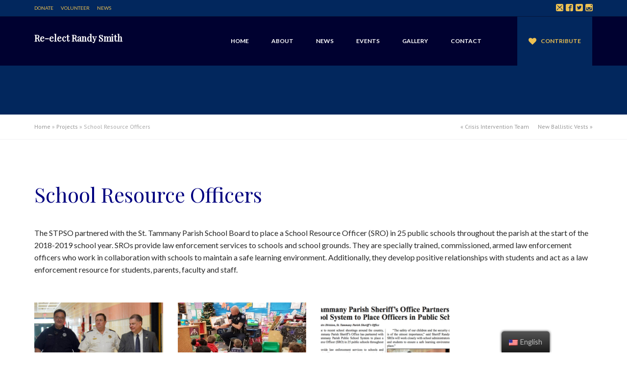

--- FILE ---
content_type: text/css
request_url: https://www.sheriffrandysmith.com/wp-content/themes/campaign/style.css?ver=1.0
body_size: 15277
content:
/*
Theme Name: Campaign
Theme URI: http://tbdemos.org/campaign
Author: ThemeBlossom
Author URI: http://themeblossom.net
Description: Political Theme
Version: 1.7
Tags: red, blue
License: GNU General Public License
License URI: licence/GPL.txt  
Text Domain: campaign
*/

/**
 * Table of Contents:
 *
 * 1.0 - Reset
 * 2.0 - Repeatable Patterns
 * 3.0 - Basic Structure
 * 4.0 - Header
 * 5.0 - Navigation
 * 6.0 - Breadcrumbs
 * 7.0 - Content
 *   7.1 - Post Thumbnail
 *   7.2 - Entry Header
 *   7.3 - Entry Meta
 *   7.4 - Entry Content
 *   7.5 - Galleries
 *   7.6 - Post Formats
 *   7.7 - Post/Image/Paging Navigation
 *   7.8 - Attachments
 *   7.9 - Archives
 *   7.10 - Contributor Page
 *   7.11 - 404 Page
 *   7.12 - Full-width
 *   7.13 - Singular
 *   7.14 - Comments
 *   7.15 - Gallery & Portfolio
 *   7.16 - Nivo Slider
 *   7.17 - Forms Styles
 * 8.0 - Sidebar
 *   7.1 - Widgets
 *   7.2 - Content Sidebar Widgets
 * 9.0 - Footer
 * 10.0 - Featured Content
 * 11.0 - Multisite
 * 12.0 - Media Queries
 * 13.0 - Print
 * -----------------------------------------------------------------------------
 */

/**
 * 1.0 Reset
 *
 * Resetting and rebuilding styles have been helped along thanks to the fine
 * work of Eric Meyer http://meyerweb.com/eric/tools/css/reset/index.html
 * along with Nicolas Gallagher and Jonathan Neal
 * http://necolas.github.com/normalize.css/ and Blueprint
 * http://www.blueprintcss.org/
 *
 * -----------------------------------------------------------------------------
 */

html, body, div, span, applet, object, iframe, h1, h2, h3, h4, h5, h6, p, blockquote, pre, a, abbr, acronym, address, big, cite, code, del, dfn, em, font, ins, kbd, q, s, samp, small, strike, strong, sub, sup, tt, var, dl, dt, dd, ol, ul, li, fieldset, form, label, legend, table, caption, tbody, tfoot, thead, tr, th, td {
	border: 0;
	font-family: inherit;
	font-size: 100%;
	font-style: inherit;
	font-weight: inherit;
	margin: 0;
	outline: 0;
	padding: 0;
	vertical-align: baseline;
}

article,
aside,
details,
figcaption,
figure,
footer,
header,
hgroup,
nav,
section {
	display: block;
}

audio,
canvas,
video {
	display: inline-block;
	max-width: 100%;
}

html {
	overflow-y: scroll;
	-webkit-text-size-adjust: 100%;
	-ms-text-size-adjust: 100%;
}

body,
button,
input,
select,
textarea {
	color: #2b2b2b;
	font-family: Lato, sans-serif;
	font-size: 16px;
	font-weight: 400;
	line-height: 1.5;
}

body {
	background: #f5f5f5;
}

.column-1-1,
.column-1-2,
.column-1-3,
.column-2-3,
.column-1-4,
.column-3-4,
.column-1-5,
.column-2-5,
.column-3-5,
.column-4-5 {
	display: block;
	float: left;
	position: relative;
	margin: 0 25px;
	box-sizing: border-box;
}

.column-1-1 {
	width: 100%;
}

.column-1-2 {
	width: 48.2%;
}

.column-1-3 {
	width: 30.9%;
}

.column-1-4 {
	width: 22.3%;
}

.column-1-5 {
	width: 17.1%;
}

.column-2-3 {
	width: 65.5%;
}

.column-3-4 {
	width: 74.1%;
}

.column-2-5 {
	width: 40%;
}

.column-3-5 {
	width: 60%;
}

.column-4-5 {
	width: 80%;
}

.shortcode-container p {
	text-align: left;
}

.shortcode-container.button {
	display: inline-block;
}

a {
	text-decoration: none;
}

a:hover,
a:active {
	outline: 0;
}

h1,
h2,
h3,
h4,
h5,
h6 {
	clear: both;
	font-weight: 700;
	margin: 36px 0 6px;
}

h1 {
	font-size: 26px;
	line-height: 1.3846153846;
}

h2 {
	font-size: 24px;
	line-height: 1;
}

h3 {
	font-size: 22px;
	line-height: 1.0909090909;
}

h4 {
	font-size: 20px;
	line-height: 1.2;
}

h5 {
	font-size: 18px;
	line-height: 1.3333333333;
}

h6 {
	font-size: 16px;
	line-height: 1.5;
}

address {
	font-style: italic;
	margin-bottom: 24px;
}

abbr[title] {
	border-bottom: 1px dotted #2b2b2b;
	cursor: help;
}

b,
strong {
	font-weight: 700;
}

cite,
dfn,
em,
i {
	font-style: italic;
}

mark,
ins {
	background: #fff9c0;
	text-decoration: none;
}

p {
	margin-bottom: 24px;
	line-height: 1.6em;
}

code,
kbd,
tt,
var,
samp,
pre {
	font-family: monospace, serif;
	font-size: 15px;
	-webkit-hyphens: none;
	-moz-hyphens: none;
	-ms-hyphens: none;
	hyphens: none;
	line-height: 1.6;
}

pre {
	border: 1px solid rgba(0, 0, 0, 0.1);
	-webkit-box-sizing: border-box;
	-moz-box-sizing: border-box;
	box-sizing: border-box;
	margin-bottom: 24px;
	max-width: 100%;
	overflow: auto;
	padding: 12px;
	white-space: pre;
	white-space: pre-wrap;
	word-wrap: break-word;
}

blockquote,
q {
	-webkit-hyphens: none;
	-moz-hyphens: none;
	-ms-hyphens: none;
	hyphens: none;
	quotes: none;
}

blockquote:before,
blockquote:after,
q:before,
q:after {
	content: "";
	content: none;
}

blockquote {
	color: #767676;
	font-size: 19px;
	font-style: italic;
	font-weight: 300;
	line-height: 1.2631578947;
	margin-bottom: 24px;
}

blockquote cite,
blockquote small {
	color: #2b2b2b;
	font-size: 16px;
	font-weight: 400;
	line-height: 1.5;
}

blockquote em,
blockquote i,
blockquote cite {
	font-style: normal;
}

blockquote strong,
blockquote b {
	font-weight: 400;
}

small {
	font-size: smaller;
}

big {
	font-size: 125%;
}

sup,
sub {
	font-size: 75%;
	height: 0;
	line-height: 0;
	position: relative;
	vertical-align: baseline;
}

sup {
	bottom: 1ex;
}

sub {
	top: .5ex;
}

dl {
	margin-bottom: 24px;
}

dt {
	font-weight: bold;
}

dd {
	margin-bottom: 24px;
}

ul,
ol {
	list-style: none;
	margin: 0 0 24px 20px;
}

ul {
	list-style: disc;
}

ol {
	list-style: decimal;
}

li > ul,
li > ol {
	margin: 0 0 0 20px;
}

img {
	-ms-interpolation-mode: bicubic;
	border: 0;
	vertical-align: middle;
}

figure {
	margin: 0;
}

fieldset {
	border: 1px solid rgba(0, 0, 0, 0.1);
	margin: 0 0 24px;
	padding: 11px 12px 0;
}

legend {
	white-space: normal;
}

button,
input,
select,
textarea {
	-webkit-box-sizing: border-box;
	-moz-box-sizing: border-box;
	box-sizing: border-box;
	font-size: 100%;
	margin: 0;
	max-width: 100%;
	vertical-align: baseline;
}

button,
input {
	line-height: normal;
}

input,
textarea {
	background-image: -webkit-linear-gradient(hsla(0, 0%, 100%, 0), hsla(0, 0%, 100%, 0)); /* Removing the inner shadow, rounded corners on iOS inputs */
}

button,
html input[type="button"],
input[type="reset"],
input[type="submit"] {
	-webkit-appearance: button;
	cursor: pointer;
}

button[disabled],
input[disabled] {
	cursor: default;
}

input[type="checkbox"],
input[type="radio"] {
	padding: 0;
}

input[type="search"] {
	-webkit-appearance: textfield;
}

input[type="search"]::-webkit-search-decoration {
	-webkit-appearance: none;
}

button::-moz-focus-inner,
input::-moz-focus-inner {
	border: 0;
	padding: 0;
}

textarea {
	overflow: auto;
	vertical-align: top;
}

table,
th,
td {
	border: 1px solid rgba(0, 0, 0, 0.1);
}

table {
	border-collapse: separate;
	border-spacing: 0;
	border-width: 1px 0 0 1px;
	margin-bottom: 24px;
	width: 100%;
}

caption,
th,
td {
	font-weight: normal;
	text-align: left;
}

th {
	border-width: 0 1px 1px 0;
	font-weight: bold;
}

td {
	border-width: 0 1px 1px 0;
}

del {
	color: #767676;
}

hr {
	background-color: rgba(0, 0, 0, 0.1);
	border: 0;
	height: 1px;
	width: 100%;
}

/* Support a widely-adopted but non-standard selector for text selection styles
 * to achieve a better experience. See http://core.trac.wordpress.org/ticket/25898.
 */
::selection {
	background: #24890d;
	color: #fff;
	text-shadow: none;
}

::-moz-selection {
	background: #24890d;
	color: #fff;
	text-shadow: none;
}

/**
 * 2.0 Repeatable Patterns
 * -----------------------------------------------------------------------------
 */

/* Input fields */

input,
textarea {
	border: 1px solid rgba(0, 0, 0, 0.1);
	border-radius: 2px;
	color: #2b2b2b;
	padding: 8px 10px 7px;
}

textarea {
	width: 100%;
}

input:focus,
textarea:focus {
	border: 1px solid rgba(0, 0, 0, 0.3);
	outline: 0;
}

/* Buttons */

button,
.button,
input[type="button"],
input[type="reset"],
input[type="submit"] {
	background-color: #24890d;
	border: 0;
	border-radius: 2px;
	color: #fff;
	font-size: 12px;
	font-weight: 700;
	padding: 10px 30px 11px;
	text-transform: uppercase;
	vertical-align: bottom;
	display: inline-block;
}

button:hover,
button:focus,
.button:hover,
.button:focus,
input[type="button"]:hover,
input[type="button"]:focus,
input[type="reset"]:hover,
input[type="reset"]:focus,
input[type="submit"]:hover,
input[type="submit"]:focus {
	background-color: #41a62a;
	color: #fff;
}

button:active,
.button:active,
input[type="button"]:active,
input[type="reset"]:active,
input[type="submit"]:active {
	background-color: #55d737;
}

.buttons-list {
	list-style: none;
	margin: 0;
	overflow: hidden;
}

.buttons-list li {
	float: left;
	margin-right: 10px;
	line-height: 40px;
}

.button.blue {
	background: #4682B4;
}

.button.blue:hover,
.button.blue:focus {
	background: #6AA0CC;
}

.button.black {
	background: #000;
}

.button.black:hover,
.button.black:focus {
	background: #494848;
}

.shortcode-container.hr hr {
	padding: 0;
	margin: 0;
	height: 1px;
}

.shortcode-column .shortcode-container.hr {
	padding-right: 0;
}

.shortcode .notification {
	width: initial;
}

.search-field {
	width: 100%;
}

.search-form .search-submit {
	display: none;
	margin-top: 21px;
}

/* Alert Message */
.notification,
.fw-flash-messages .fw-flash-type-warning .fw-flash-message,
.fw-flash-messages .fw-flash-type-success .fw-flash-message,
.fw-flash-messages .fw-flash-type-info .fw-flash-message,
.fw-flash-messages .fw-flash-type-error .fw-flash-message {
	font-size: 13px;
	padding: 7px 8px 4px;
	background: #fcf7da;
	border: 1px solid #f4db83;
	border-left-width: 3px;
	color: #c3a12d;
	overflow: hidden;
}

#primary.content-area .fw-flash-messages .fw-flash-type-warning .fw-flash-message p {
	color: #c3a12d;
}

#primary.content-area .fw-flash-messages .fw-flash-type-warning .fw-flash-message,
#primary.content-area .fw-flash-messages .fw-flash-type-success .fw-flash-message,
#primary.content-area .fw-flash-messages .fw-flash-type-info .fw-flash-message,
#primary.content-area .fw-flash-messages .fw-flash-type-error .fw-flash-message {
	font-size: 13px;
}

.notification i,
.notification span {
	display: inline-block;
}

.notification i {
	font-family: 'FontAwesome';
	font-style: normal;
	font-size: 20px;
	margin-right: 10px;
	color: #d8b233;
}

.notification span {
	vertical-align: top;
	line-height: 28px;
}

.notification.success,
.fw-flash-messages .fw-flash-type-success .fw-flash-message {
	background: #e3eac8;
	border: 1px solid #c2d18c;
	border-left-width: 3px;
	color: #8fa349;
}

#primary.content-area .fw-flash-messages .fw-flash-type-success .fw-flash-message p {
	color: #8fa349;
}

.notification.success i {
	color: #91a252;
}

.notification.info,
.fw-flash-messages .fw-flash-type-info .fw-flash-message {
	background: #d9ecf4;
	border: 1px solid #9bc9de;
	border-left-width: 3px;
	color: #548da8;
	padding: 7px 8px 4px;
}

#primary.content-area .fw-flash-messages .fw-flash-type-info .fw-flash-message p {
	color: #548da8;
}

.notification.info i {
	color: #5994b0;
}

.notification.error,
.fw-flash-messages .fw-flash-type-error .fw-flash-message {
	background: #f9e5e6;
	border: 1px solid #f6c7ca;
	border-left-width: 3px;
	color: #b26a6d;
}

#primary.content-area .fw-flash-messages .fw-flash-type-error .fw-flash-message p {
	color: #b26a6d;
}

.notification.error i {
	color: #ed2d39;
}

.fw-flash-messages .fw-flash-message {
	margin-bottom: 20px;
}

.fw-flash-messages .fw-flash-message > p:last-child {
	margin-bottom: 0;
}

/* Tabs */
/* Content Tabs */
.content-tabs-text {
	border: 1px solid #cfcfcf;
	padding: 20px 30px;
	display: none;
}

.content-tabs-text img {
	float: left;
	margin: 5px 20px 5px 0;
}

.content-tabs-text p {
	margin-bottom: 0;
}

.wrap-content-tabs .content-tabs ul {
	list-style: none;
	margin: 0;
}

.wrap-content-tabs .content-tabs ul li {
	display: inline-block;
	border: 1px solid #cfcfcf;
	background: #f8f8f8;
	margin-right: -4px;
}

.wrap-content-tabs .content-tabs ul li a,
#content .wrap-content-tabs .content-tabs ul li a {
	color: #000;
}

.wrap-content-tabs .content-tabs ul li.ui-state-active {
	background: #fff;
	border-bottom-color: #fff;
}

.wrap-content-tabs .content-tabs ul li.ui-state-active a {
	color: #2b2b2b;
}

.wrap-content-tabs .content-tabs ul li a {
	font-size: 15px;
	color: #999999;
	text-decoration: none;
	display: block;
	padding: 7px 25px;
}

.wrap-content-tabs .content-tabs ul li a:focus {
	outline: none;
}

/* Accordion */
.accordion {
	border: 1px solid #cfcfcf;
	clear: both;
}

.accordion .accordion-title,
#content article .entry-content .accordion .accordion-title {
	font-family: Lato, sans-serif;
	font-size: 15px;
	font-weight: bold;
	color: #2b2b2b;
	position: relative;
	background: #f2f2f2;
	padding: 15px 40px;
	margin: 0;
	cursor: pointer;
	border-top: 1px solid #cfcfcf;
}

.accordion .accordion-title:first-child,
#content article .entry-content .accordion .accordion-title:first-child {
	border-top: none;
}

.accordion .accordion-title.ui-state-active,
#content article .entry-content .accordion .accordion-title.ui-state-active {
	background: none;
	/*border-bottom: none;*/
}

.accordion .accordion-title .ui-icon {
	background: url("images/plus-accordion.png") no-repeat;
	position: absolute;
	top: 20px;
	left: 15px;
	width: 8px;
	height: 8px;
}

.accordion .accordion-title.ui-state-active .ui-icon {
	background: url("images/minus-accordion.png") no-repeat;
	top: 22px;
}

.accordion .accordion-content {
	padding: 0 30px 20px 30px;

}

/* Info Block */
.info {
	background: #f2f2f2;
	border: 1px solid #cfcfcf;
	padding: 23px 30px;
}

.info p {
	margin-bottom: 0;
	display: inline-block;
	width: 80%;
}

.info .button {
	display: inline-block;
	float: right;
	margin-top: 2px;
}

/* Testimonials */
.testimonials {
	border: 1px solid #cfcfcf;
	padding: 25px 7px 0;
	overflow: hidden;
	position: relative;
}

.testimonials ul li {
	width: 750px;
}

.testimonials .testimonials-author {
	display: block;
	border-bottom: 1px solid #e7e7e7;
	position: relative;
	padding-bottom: 29px;
	margin-bottom: 24px;
}

.testimonials .testimonials-author:after {
	content: '';
	width: 0;
	height: 0;
	border-top: 20px solid #fff;
	border-right: 16px solid transparent;
	position: absolute;
	bottom: -15px;
	left: 57px;
}

.testimonials .testimonials-author:before {
	content: '';
	width: 0;
	height: 0;
	border-top: 18px solid #e7e7e7;
	border-right: 16px solid transparent;
	position: absolute;
	bottom: -18px;
	left: 56px;
}

.testimonials .testimonials-author .avatar {
	width: 65px;
	height: 65px;
	float: left;
	margin-right: 20px;
}

.testimonials .testimonials-author .name {
	display: block;
	text-transform: uppercase;
	font-size: 24px;
	color: #2b2b2b;
	margin-bottom: -4px;
}

.testimonials .testimonials-author .function {
	font-size: 13px;
	color: #a8a8a8;
}

.testimonials .testimonials-author .function a {
	font-size: 13px;
	color: #f17e12;
	text-decoration: none;
}

.testimonials .testimonials-author .function a:hover {
	text-decoration: underline;
}

.testimonials .testimonials-text {
	padding-left: 3px;
}

.testimonials .testimonials-text p {
	margin-bottom: 0;
}

.testimonials .testimonials-controls {
	position: absolute;
	bottom: 5px;
	left: 50%;
	display: none !important;
}

.testimonials .testimonials-controls a {
	font-size: 0;
	display: block;
	float: left;
	margin-right: 5px;
	width: 11px;
	height: 11px;
	border: 2px solid #ccd1d3;
	border-radius: 50%;
}

.testimonials .testimonials-controls a.selected {
	background-color: #ccd1d3;
}

.testimonials .prev,
.testimonials .next {
	position: absolute;
	top: 45px;
	right: 34px;
	line-height: 8px;
	text-decoration: none;
	background: #f3f3f3;
	padding: 9px;
}

.testimonials .prev {
	right: 64px;
}

.testimonials .prev i,
.testimonials .next i {
	font-family: 'FontAwesome';
	font-style: normal;
	color: #020202;
	font-size: 15px;
}

/* Our Team */
.our-team img {
	margin: 0 auto 23px auto;
	display: block;
}

.our-team .member-name {
	font-size: 24px;
	color: #2b2b2b;
	text-transform: uppercase;
	display: block;
}

.our-team .member-function {
	font-size: 13px;
	color: #a8a8a8;
	display: block;
	margin-bottom: 15px;
}

.our-team .member-function a {
	color: #f17e12;
	text-decoration: none;
}

.our-team .member-function a:hover {
	text-decoration: underline;
}

.our-team .our-team-text {
	text-align: justify;
}

.our-team .our-team-text p {
	margin-bottom: 0;
}

/* Price */

.pricing {
	text-align: center;
	font-size: 33px;
}

.package {
	display: inline-block;
	font-size: 14px;
	width: 255px;
	position: relative;
	border: 1px solid #eeeeee;
	padding-bottom: 0;
	vertical-align: middle;
}

.package .heading-row,
.package .pricing-row {
	background: #000;
	color: #fff;
}

.package.highlight-col .heading-row,
.package.highlight-col .pricing-row {
	background: #f17e12;
}

.package .heading-row span,
.package .pricing-row span {
	display: block;
	padding: 13px 0;
}

.package .heading-row .type {
	font-size: 22px;
	text-transform: uppercase;
	border-bottom: 1px solid #eaeaea;
	border-bottom-color: rgba(234, 234, 234, 0.1);
}

.package .pricing-row .price {
	font-size: 28px;
}

.package .col-row {
	padding: 10px 0;
	color: #666666;
	font-weight: bold;
}

.package .col-row:nth-child(2n+1) {
	background: #f7f7f7;
}

.package.highlight-col {
	width: 282px;
	top: 0;
}

/*.package.highlight-col .col-row:last-child{
	margin-bottom: 27px;
}*/

.package.highlight-col .col-row {
	padding: 14px 0;
}

.package.highlight-col .type-price .type,
.package.highlight-col .type-price .price {
	padding: 16px 0;
}

.package.desc-col {
	text-align: right;
	border: none;
	box-sizing: border-box;
	margin: 0;
}

.package.desc-col .heading-row,
.package.desc-col .pricing-row {
	background: none;
	color: transparent;
	visibility: hidden;
}

.package.desc-col .col-row {
	background: none;
	border-top: 1px solid #eee;
	padding-top: 9px;
	padding-right: 15px;
}

.package.desc-col .col-row:last-child {
	border-bottom: 1px solid #eee;
}

.clear {
	width: 100%;
	clear: both;
}

/* Table Performance */
.table-performance {
	font-size: 14px;
	color: #666666;
}

.table-performance thead tr th {
	font-weight: bold;
	text-transform: capitalize;
}

.table-performance tbody tr:nth-child(2n+1) {
	background-color: #f7f7f7;
}

/* Icons */
.shortcode-icon {
	display: inline-block;
	text-align: center;
}

.shortcode-icon i, .tb-icon-box i {
	font-family: 'FontAwesome';
	font-style: normal;
	font-size: 28px;
	position: relative;
	line-height: 1.5;
}

.shortcode-icon .list-title, .tb-icon-box .list-title {
	font-size: 16px;
	display: inline-block;
	line-height: normal;
}

.tb-icon-box {
	margin: 0;
	position: relative;
}

.tb-icon-box.vertical {
	margin-bottom: 13px;
}

.tb-icon-box p {
	margin-bottom: 0;
}

.tb-icon-box .list-title {
	font-size: 24px;
	line-height: 1em;
	display: inline-block;
	text-transform: uppercase;
}

.tb-icon-box.vertical .list-separator {
	position: absolute;
	height: 64%;
	top: 55px;
	left: 15px;
	border-left: 1px solid #e5e5e5;
}

.tb-icon-box.vertical p {
	padding-left: 50px;
	padding-bottom: 20px;
	margin-bottom: 10px;
}

.subtitle-article {
	font-size: 12px;
	color: #a8a8a8;
}

.subtitle-article.shortcode-container {
	display: inline-block;
}

/* Placeholder text color -- selectors need to be separate to work. */

::-webkit-input-placeholder {
	color: #939393;
}

:-moz-placeholder {
	color: #939393;
}

::-moz-placeholder {
	color: #939393;
	opacity: 1; /* Since FF19 lowers the opacity of the placeholder by default */
}

:-ms-input-placeholder {
	color: #939393;
}

/* Responsive images. Fluid images for posts, comments, and widgets */

.comment-content img,
.entry-content img,
.entry-summary img,
#site-header img,
.widget img,
.wp-caption {
	max-width: 100%;
}

/**
 * Make sure images with WordPress-added height and width attributes are
 * scaled correctly.
 */

.comment-content img[height],
.entry-content img,
.entry-summary img,
img[class*="align"],
img[class*="wp-image-"],
img[class*="attachment-"],
#site-header img {
	height: auto;
}

img.size-full,
img.size-large,
.wp-post-image,
.post-thumbnail img {
	height: auto;
	max-width: 100%;
}

/* Make sure embeds and iframes fit their containers */

embed,
iframe,
object,
video {
	margin-bottom: 24px;
	max-width: 100%;
}

p > embed,
p > iframe,
p > object,
span > embed,
span > iframe,
span > object {
	margin-bottom: 0;
}

/* Alignment */

.alignleft {
	float: left;
}

.alignright {
	float: right;
}

.aligncenter {
	display: block;
	margin-left: auto;
	margin-right: auto;
}

blockquote.alignleft,
figure.wp-caption.alignleft,
img.alignleft {
	margin: 7px 24px 7px 0;
}

.wp-caption.alignleft {
	margin: 7px 14px 7px 0;
}

blockquote.alignright,
figure.wp-caption.alignright,
img.alignright {
	margin: 7px 0 7px 24px;
}

.wp-caption.alignright {
	margin: 7px 0 7px 14px;
}

blockquote.aligncenter,
img.aligncenter,
.wp-caption.aligncenter {
	margin-top: 7px;
	margin-bottom: 7px;
}

.site-content blockquote.alignleft,
.site-content blockquote.alignright {
	border-top: 1px solid rgba(0, 0, 0, 0.1);
	border-bottom: 1px solid rgba(0, 0, 0, 0.1);
	padding-top: 17px;
	width: 50%;
}

.site-content blockquote.alignleft p,
.site-content blockquote.alignright p {
	margin-bottom: 17px;
}

.wp-caption {
	margin-bottom: 24px;
}

.wp-caption img[class*="wp-image-"] {
	display: block;
	margin: 0;
}

.wp-caption {
	color: #767676;
}

.wp-caption-text {
	-webkit-box-sizing: border-box;
	-moz-box-sizing: border-box;
	box-sizing: border-box;
	font-size: 12px;
	font-style: italic;
	line-height: 1.5;
	margin: 9px 0;
}

div.wp-caption .wp-caption-text {
	padding-right: 10px;
}

div.wp-caption.alignright img[class*="wp-image-"],
div.wp-caption.alignright .wp-caption-text {
	padding-left: 10px;
	padding-right: 0;
}

.wp-smiley {
	border: 0;
	margin-bottom: 0;
	margin-top: 0;
	padding: 0;
}

/* Assistive text */

.screen-reader-text {
	clip: rect(1px, 1px, 1px, 1px);
	position: absolute;
}

.screen-reader-text:focus {
	background-color: #f1f1f1;
	border-radius: 3px;
	box-shadow: 0 0 2px 2px rgba(0, 0, 0, 0.6);
	clip: auto;
	color: #21759b;
	display: block;
	font-size: 14px;
	font-weight: bold;
	height: auto;
	line-height: normal;
	padding: 15px 23px 14px;
	position: absolute;
	left: 5px;
	top: 5px;
	text-decoration: none;
	text-transform: none;
	width: auto;
	z-index: 100000; /* Above WP toolbar */
}

.hide {
	display: none;
}

/* Clearing floats */

.footer-sidebar:before,
.footer-sidebar:after,
.hentry:before,
.hentry:after,
.gallery:before,
.gallery:after,
.slider-direction-nav:before,
.slider-direction-nav:after,
.contributor-info:before,
.contributor-info:after,
.search-box:before,
.search-box:after,
[class*="content"]:before,
[class*="content"]:after,
[class*="site"]:before,
[class*="site"]:after {
	content: "";
	display: table;
}

.footer-sidebar:after,
.hentry:after,
.gallery:after,
.slider-direction-nav:after,
.contributor-info:after,
.search-box:after,
[class*="content"]:after,
[class*="site"]:after {
	clear: both;
}

/* Genericons */

.bypostauthor > article .fn:before,
.comment-edit-link:before,
.comment-reply-link:before,
.comment-reply-login:before,
.comment-reply-title small a:before,
.contributor-posts-link:before,
.menu-toggle:before,
.search-toggle:before,
.slider-direction-nav a:before {
	-webkit-font-smoothing: antialiased;
	display: inline-block;
	font: normal 16px/1 Genericons;
	text-decoration: inherit;
	vertical-align: text-bottom;
}

/* Separators */

.site-content span + .entry-date:before,
.full-size-link:before,
.parent-post-link:before,
span + .byline:before,
span + .comments-link:before,
span + .edit-link:before {
	content: "\0020\007c\0020";
}

/**
 * 3.0 Basic Structure
 * -----------------------------------------------------------------------------
 */

.site {
	background-color: #fff;
	position: relative;
}

.main-content {
	width: 100%;
}

/**
 * 4.0 Header
 * -----------------------------------------------------------------------------
 */

/* Ensure that there is no gap between the header and
	 the admin bar for WordPress versions before 3.8. */
#wpadminbar {
	min-height: 32px;
}

#site-header {
	position: relative;
	z-index: 3;
}

.site-header {
	background-color: #000;
	position: relative;
	width: 100%;
	z-index: 4;
}

.header-main {
	min-height: 48px;
	padding: 0 10px;
}

.site-title {
	float: left;
	font-size: 18px;
	font-weight: 700;
	line-height: 48px;
	margin: 0;
}

.site-title a,
.site-title a:hover {
	color: #fff;
}

/* Search in the header */

.search-toggle {
	background-color: #24890d;
	cursor: pointer;
	float: right;
	height: 48px;
	margin-right: 38px;
	text-align: center;
	width: 48px;
}

.search-toggle:hover,
.search-toggle.active {
	background-color: #41a62a;
}

.search-toggle:before {
	color: #fff;
	content: "\f400";
	font-size: 20px;
	margin-top: 14px;
}

.search-toggle .screen-reader-text {
	left: 5px; /* Avoid a horizontal scrollbar when the site has a long menu */
}

.search-box-wrapper {
	-webkit-box-sizing: border-box;
	-moz-box-sizing: border-box;
	box-sizing: border-box;
	position: absolute;
	top: 48px;
	right: 0;
	width: 100%;
	z-index: 2;
}

.search-box {
	background-color: #41a62a;
	padding: 12px;
}

.search-box .search-field {
	background-color: #fff;
	border: 0;
	float: right;
	font-size: 16px;
	padding: 2px 2px 3px 6px;
	width: 100%;
}

/**
 * 5.0 Navigation
 * -----------------------------------------------------------------------------
 */

.site-navigation ul {
	list-style: none;
	margin: 0;
}

.site-navigation li {
	border-top: 1px solid rgba(255, 255, 255, 0.2);
}

.site-navigation ul ul {
	margin-left: 20px;
}

.site-navigation a {
	color: #fff;
	display: block;
	text-transform: uppercase;
}

.site-navigation a:hover {
	color: #41a62a;
}

.site-navigation .current_page_item > a,
.site-navigation .current_page_ancestor > a,
.site-navigation .current-menu-item > a,
.site-navigation .current-menu-parent > a,
.site-navigation .current-menu-ancestor > a {
	color: #55d737;
	font-weight: 900;
}

/* Primary Navigation */

.primary-navigation {
	-webkit-box-sizing: border-box;
	-moz-box-sizing: border-box;
	box-sizing: border-box;
	font-size: 14px;
	padding-top: 24px;
}

.primary-navigation.toggled-on {
	padding: 72px 0 36px;
}

.primary-navigation .nav-menu {
	border-bottom: 1px solid rgba(255, 255, 255, 0.2);
	display: none;
}

.primary-navigation.toggled-on .nav-menu {
	display: block;
}

.primary-navigation a {
	padding: 7px 0;
	line-height: inherit;
	display: block;
}

.primary-navigation a:before {
	font-family: 'FontAwesome';
	font-style: normal;
	position: relative;
	font-size: 16px;
	line-height: 0;
	margin-right: 5px;
	top: 1px;
	font-weight: 100;
	display: inline-block;
	width: 1em;
	text-align: center;
}

/* Mega Menu */

@media screen and (max-width: 400px) {

	.primary-navigation .mega-nav {
		display: none;
	}

}

@media screen and (min-width: 401px) {

	.primary-navigation .mega-nav {
		display: none;
	}

}

@media screen and (min-width: 673px) {

	.primary-navigation .mega-nav li {
		border-top: none;
		border-bottom: none;
	}

	.primary-navigation .mega-nav {
		padding: 10px;
	}

	.primary-navigation .mega-nav > li {
		padding: 8px 21px;
	}

	.primary-navigation .mega-nav {
		display: block;
	}

}

@media screen and (max-width: 991px) {
	.primary-navigation p {
		color: #fff;
		margin: 7px 0;
	}

	.primary-navigation a {
		padding: 0;
		margin: 7px 0;
	}

	.primary-navigation a:before {
		display: inline-block;
		width: 1em;
		text-align: center;
	}
}

@media screen and (min-width: 992px) {

	.primary-navigation {
		float: right;
		font-size: 11px;
		margin: 0 1px 0 -12px;
		padding: 0;
		text-transform: uppercase;
	}

	.primary-navigation.toggled-on {
		border-bottom: 0;
		margin: 0;
		padding: 0;
	}

	.primary-navigation .menu-toggle {
		display: none;
		padding: 0;
	}

	.primary-navigation .nav-menu {
		border-bottom: 0;
		display: block;
	}

	.primary-navigation a {
		padding: 0 12px;
		white-space: nowrap;
	}

	.primary-navigation a:before {
		position: relative;
		font-size: 16px;
		line-height: 0;
		margin-right: 9px;
		top: 2px;
		font-weight: 100;
	}

	.primary-navigation ul ul a {
		padding: 18px 10px 18px 17px;
		white-space: normal;
		width: 200px;
	}

	.primary-navigation ul ul a:hover,
	.primary-navigation ul ul li.focus > a {
		background-color: #41a62a;
	}

	.primary-navigation ul ul a:hover,
	.primary-navigation ul ul li.focus > a {
		background-color: #41a62a;
	}

	.primary-navigation .menu-item-has-children > a,
	.primary-navigation .page_item_has_children > a {
		padding-right: 26px;
	}

	.primary-navigation .menu-item-has-children > a:after,
	.primary-navigation .page_item_has_children > a:after {
		-webkit-font-smoothing: antialiased;
		content: "\f502";
		display: inline-block;
		font: normal 8px/1 Genericons;
		position: absolute;
		right: 12px;
		top: 22px;
		vertical-align: text-bottom;
	}

	.primary-navigation .menu-item-has-children li.menu-item-has-children > a:after,
	.primary-navigation .menu-item-has-children li.page_item_has_children > a:after,
	.primary-navigation .page_item_has_children li.menu-item-has-children > a:after,
	.primary-navigation .page_item_has_children li.page_item_has_children > a:after {
		content: "";
	}

	.primary-navigation li:hover > a,
	.primary-navigation li.focus > a {
		background-color: #24890d;
		color: #fff;
	}

	.primary-navigation li:hover > a,
	.primary-navigation li.focus > a {
		background-color: #24890d;
		color: #fff;
	}

	.primary-navigation li {
		border: 0;
		display: inline-block;
		position: relative;
	}

	.primary-navigation li li {
		border: 0;
		display: block;
		height: auto;
		line-height: 1.0909090909;
	}

	.primary-navigation ul li:hover > ul,
	.primary-navigation ul li.focus > ul {
		left: auto;
	}

	.primary-navigation ul ul li:hover > ul,
	.primary-navigation ul ul li.focus > ul {
		left: 100%;
	}

	.primary-navigation ul ul {
		background-color: #24890d;
		float: left;
		margin: 0;
		position: absolute;
		left: -999em;
		z-index: 99999;
	}

	.primary-navigation ul ul ul {
		left: -999em;
		top: 0;
	}

	.primary-navigation .mega-menu .menu-item {
		float: none;
	}

	.primary-navigation ul .mega-menu ul {
		position: static;
		float: none;
	}

	.primary-navigation .menu-item-has-mega-menu {
		position: relative;
	}

	.primary-navigation .mega-menu {
		display: none;
		position: absolute;
		left: -500px;
		top: 100%;
		background: #000; /* overrides from settings / styling / mega-menu */
		z-index: 10;
	}

	.primary-navigation .mega-menu ul {
		background: none;
	}

	.primary-navigation .mega-menu a {
		padding: 0;
		display: inline;
		position: relative;
		line-height: 22px;
		text-transform: none;
	}

	#masthead .primary-navigation .mega-menu .current-menu-item a {
		font-weight: normal;
		color: #3de132;
	}

	.primary-navigation .mega-menu a:hover,
	.primary-navigation .mega-menu a:focus {
		text-decoration: underline;
	}

	.primary-navigation .mega-menu p {
		margin: 0 0 1em 0;
	}

	.primary-navigation .mega-menu a:before {
		top: -2px;
		line-height: 22px;
		text-decoration: none;
	}

	.primary-navigation .mega-menu a:after {
		display: none !important;
	}

	.primary-navigation .mega-menu li,
	.primary-navigation .mega-menu li:hover {
		background: none;
	}

	.primary-navigation .menu-item-has-mega-menu:hover .mega-menu {
		display: block;
	}

	.primary-navigation .mega-menu .menu-item {
		color: white;
		text-transform: none;
		font-size: 13px;
		line-height: 20px;
	}

	/* row */
	.primary-navigation .mega-menu-row {
		width: 100%;
		display: table;
		table-layout: fixed;
		padding: 30px 0;
	}

	.primary-navigation .mega-menu-row {
		border-top: 1px solid #484848; /* overrides from settings / styling / mega-menu */
	}

	.primary-navigation .mega-menu-row:first-child {
		border-top: none;
	}

	/* column */
	.primary-navigation .mega-menu-col {
		display: table-cell;
		width: 1px;
		padding: 0 30px;
		border-left: 1px solid #484848; /* overrides from settings / styling / mega-menu */
	}

	.primary-navigation .mega-menu-col:first-child {
		border-left: none;
	}

	.primary-navigation .mega-menu-col > a {
		display: inline-block;
		width: auto !important;
		text-transform: none;
	}

	.primary-navigation .mega-menu-col > a:before {
		top: 2px;
	}

	/* column sub-menus */
	.primary-navigation .mega-menu-col .sub-menu .sub-menu {
		padding-left: 27px;
	}

	.primary-navigation .mega-menu-row .sub-menu-has-icons {
		padding-left: 27px;
	}

	.primary-navigation .mega-menu-row .menu-item-has-icon > p {
		margin-left: -27px;
	}

	.primary-navigation .mega-menu-row .sub-menu-has-icons a:before,
	.primary-navigation .mega-menu-row > .menu-item-has-icon > a:before {
		position: absolute;
		left: -27px;
		width: 18px;
		text-align: center;
		margin: 0;
	}

	.primary-navigation .mega-menu-row > .menu-item-has-icon > a {
		left: 27px;
	}

	.primary-navigation .mega-menu li:hover a {
		background: none;
	}

	.primary-navigation .mega-menu-col p + .sub-menu {
		margin-top: 12px;
	}

}

/* Secondary Navigation */

.secondary-navigation {
	border-bottom: 1px solid rgba(255, 255, 255, 0.2);
	font-size: 12px;
	margin: 48px 0;
}

.secondary-navigation a {
	padding: 9px 0;
}

.secondary-navigation a.fa:before {
	margin-right: 10px;
}

.menu-toggle {
	background-color: #000;
	border-radius: 0;
	cursor: pointer;
	font-size: 0;
	height: 48px;
	margin: 0;
	overflow: hidden;
	padding: 0;
	position: absolute;
	top: 0;
	right: 0;
	text-align: center;
	width: 48px;
}

.menu-toggle:before {
	color: #fff;
	content: "\f419";
	display: inline;
	margin-top: 16px;
}

.menu-toggle:active,
.menu-toggle:focus,
.menu-toggle:hover {
	background-color: #444;
}

/**
 * 6.0 Breadcrumbs
 * -----------------------------------------------------------------------------
 */
.breadcrumbs {
	font-size: 12px;
	color: #a8a8a8;
	margin: 12px 0;
}

.breadcrumbs .separator {
	margin: 0 4px;
	font-size: 14px;
	line-height: 13px;
}

.breadcrumbs a {
	color: #a8a8a8;
}

/**
 * 7.0 Content
 * -----------------------------------------------------------------------------
 */

/**
 * 7.1 Post Thumbnail
 * -----------------------------------------------------------------------------
 */

.post-thumbnail {
	display: block;
	position: relative;
	width: 100%;
	z-index: 0;
}

a.post-thumbnail:hover {
	background-color: #999;
}

.full-width .post-thumbnail img {
	display: block;
	margin: 0 auto;
}

/**
 * 7.2 Entry Header
 * -----------------------------------------------------------------------------
 */

/**
 * 7.3 Entry Meta
 * -----------------------------------------------------------------------------
 */

.entry-meta {
	clear: both;
	color: #767676;
	font-size: 12px;
	font-weight: 400;
	line-height: 1.3333333333;
	text-transform: uppercase;
}

.entry-meta a {
	color: #767676;
}

.entry-meta a:hover {
	color: #41a62a;
}

.sticky .entry-date {
	display: none;
}

.cat-links {
	font-weight: 900;
	text-transform: uppercase;
}

.cat-links a {
	color: #2b2b2b;
}

.cat-links a:hover {
	color: #41a62a;
}

.byline {
	display: none;
}

.single .byline,
.group-blog .byline {
	display: inline;
}

.site-content .entry-meta {
	background-color: #fff;
	margin-bottom: 8px;
}

/* Tag links style */

.entry-meta .tag-links a {
	background-color: #767676;
	border-radius: 0 2px 2px 0;
	color: #fff;
	display: inline-block;
	font-size: 11px;
	font-weight: 700;
	line-height: 1.2727272727;
	margin: 2px 4px 2px 10px;
	padding: 3px 7px;
	position: relative;
	text-transform: uppercase;
}

.entry-meta .tag-links a:hover {
	background-color: #41a62a;
	color: #fff;
}

.entry-meta .tag-links a:before {
	border-top: 10px solid transparent;
	border-right: 8px solid #767676;
	border-bottom: 10px solid transparent;
	content: "";
	height: 0;
	position: absolute;
	top: 0;
	left: -8px;
	width: 0;
}

.entry-meta .tag-links a:hover:before {
	border-right-color: #41a62a;
}

.entry-meta .tag-links a:after {
	background-color: #fff;
	border-radius: 50%;
	content: "";
	height: 4px;
	position: absolute;
	top: 8px;
	left: -2px;
	width: 4px;
}

/**
 * 7.4 Entry Content
 * -----------------------------------------------------------------------------
 */

.entry-content,
.entry-summary,
.page-content {
	-webkit-hyphens: auto;
	-moz-hyphens: auto;
	-ms-hyphens: auto;
	hyphens: auto;
	word-wrap: break-word;
}

.page .entry-content {
	padding-top: 0;
}

.entry-content h1:first-child,
.entry-content h2:first-child,
.entry-content h3:first-child,
.entry-content h4:first-child,
.entry-content h5:first-child,
.entry-content h6:first-child,
.entry-summary h1:first-child,
.entry-summary h2:first-child,
.entry-summary h3:first-child,
.entry-summary h4:first-child,
.entry-summary h5:first-child,
.entry-summary h6:first-child,
.page-content h1:first-child,
.page-content h2:first-child,
.page-content h3:first-child,
.page-content h4:first-child,
.page-content h5:first-child,
.page-content h6:first-child {
	margin-top: 0;
}

.entry-content a,
.entry-summary a,
.page-content a,
.comment-content a {
	text-decoration: underline;
}

.entry-content a:hover,
.entry-summary a:hover,
.page-content a:hover,
.comment-content a:hover,
.entry-content a.button,
.entry-summary a.button,
.page-content a.button,
.comment-content a.button {
	text-decoration: none;
}

.entry-content table,
.comment-content table {
	font-size: 14px;
	line-height: 1.2857142857;
}

.entry-content th,
.comment-content th {
	font-weight: 700;
	padding: 8px;
	text-transform: uppercase;
}

.entry-content td,
.comment-content td {
	padding: 8px;
}

.entry-content .edit-link {
	clear: both;
	display: block;
	font-size: 12px;
	font-weight: 400;
	line-height: 1.3333333333;
	text-transform: uppercase;
}

.entry-content .edit-link a {
	color: #767676;
	text-decoration: none;
}

.entry-content .edit-link a:hover {
	color: #41a62a;
}

/* Mediaelements */

.hentry .mejs-container {
	margin: 12px 0 18px;
}

.hentry .mejs-mediaelement,
.hentry .mejs-container .mejs-controls {
	background: #000;
}

.hentry .mejs-controls .mejs-time-rail .mejs-time-loaded,
.hentry .mejs-controls .mejs-horizontal-volume-slider .mejs-horizontal-volume-current {
	background: #fff;
}

.hentry .mejs-controls .mejs-time-rail .mejs-time-current {
	background: #24890d;
}

.hentry .mejs-controls .mejs-time-rail .mejs-time-total,
.hentry .mejs-controls .mejs-horizontal-volume-slider .mejs-horizontal-volume-total {
	background: rgba(255, 255, 255, .33);
}

.hentry .mejs-container .mejs-controls .mejs-time {
	padding-top: 9px;
}

.hentry .mejs-controls .mejs-time-rail span,
.hentry .mejs-controls .mejs-horizontal-volume-slider .mejs-horizontal-volume-total,
.hentry .mejs-controls .mejs-horizontal-volume-slider .mejs-horizontal-volume-current {
	border-radius: 0;
}

.hentry .mejs-overlay-loading {
	background: transparent;
}

/* Page links */

.page-links {
	clear: both;
	font-size: 12px;
	font-weight: 900;
	line-height: 2;
	margin: 24px 0;
	text-transform: uppercase;
}

.page-links a,
.page-links > span {
	background: #fff;
	border: 1px solid #fff;
	display: inline-block;
	height: 22px;
	margin: 0 1px 2px 0;
	text-align: center;
	width: 22px;
}

.page-links a {
	background: #000;
	border: 1px solid #000;
	color: #fff;
	text-decoration: none;
}

.page-links a:hover {
	background: #41a62a;
	border: 1px solid #41a62a;
	color: #fff;
}

.page-links > .page-links-title {
	height: auto;
	margin: 0;
	padding-right: 7px;
	width: auto;
}

/**
 * 7.5 Gallery
 * -----------------------------------------------------------------------------
 */

.gallery {
	margin-bottom: 20px;
}

.gallery-item {
	float: left;
	margin: 0 4px 4px 0;
	overflow: hidden;
	position: relative;
}

.gallery-columns-1 .gallery-item {
	max-width: 100%;
}

.gallery-columns-2 .gallery-item {
	max-width: 48%;
	max-width: -webkit-calc(50% - 4px);
	max-width: calc(50% - 4px);
}

.gallery-columns-3 .gallery-item {
	max-width: 32%;
	max-width: -webkit-calc(33.3% - 4px);
	max-width: calc(33.3% - 4px);
}

.gallery-columns-4 .gallery-item {
	max-width: 23%;
	max-width: -webkit-calc(25% - 4px);
	max-width: calc(25% - 4px);
}

.gallery-columns-5 .gallery-item {
	max-width: 19%;
	max-width: -webkit-calc(20% - 4px);
	max-width: calc(20% - 4px);
}

.gallery-columns-6 .gallery-item {
	max-width: 15%;
	max-width: -webkit-calc(16.7% - 4px);
	max-width: calc(16.7% - 4px);
}

.gallery-columns-7 .gallery-item {
	max-width: 13%;
	max-width: -webkit-calc(14.28% - 4px);
	max-width: calc(14.28% - 4px);
}

.gallery-columns-8 .gallery-item {
	max-width: 11%;
	max-width: -webkit-calc(12.5% - 4px);
	max-width: calc(12.5% - 4px);
}

.gallery-columns-9 .gallery-item {
	max-width: 9%;
	max-width: -webkit-calc(11.1% - 4px);
	max-width: calc(11.1% - 4px);
}

.gallery-columns-1 .gallery-item:nth-of-type(1n),
.gallery-columns-2 .gallery-item:nth-of-type(2n),
.gallery-columns-3 .gallery-item:nth-of-type(3n),
.gallery-columns-4 .gallery-item:nth-of-type(4n),
.gallery-columns-5 .gallery-item:nth-of-type(5n),
.gallery-columns-6 .gallery-item:nth-of-type(6n),
.gallery-columns-7 .gallery-item:nth-of-type(7n),
.gallery-columns-8 .gallery-item:nth-of-type(8n),
.gallery-columns-9 .gallery-item:nth-of-type(9n) {
	margin-right: 0;
}

.gallery-columns-1.gallery-size-medium figure.gallery-item:nth-of-type(1n+1),
.gallery-columns-1.gallery-size-thumbnail figure.gallery-item:nth-of-type(1n+1),
.gallery-columns-2.gallery-size-thumbnail figure.gallery-item:nth-of-type(2n+1),
.gallery-columns-3.gallery-size-thumbnail figure.gallery-item:nth-of-type(3n+1) {
	clear: left;
}

.gallery-caption {
	background-color: rgba(0, 0, 0, 0.7);
	-webkit-box-sizing: border-box;
	-moz-box-sizing: border-box;
	box-sizing: border-box;
	color: #fff;
	font-size: 12px;
	line-height: 1.5;
	margin: 0;
	max-height: 50%;
	opacity: 0;
	padding: 6px 8px;
	position: absolute;
	bottom: 0;
	left: 0;
	text-align: left;
	width: 100%;
}

.gallery-caption:before {
	content: "";
	height: 100%;
	min-height: 49px;
	position: absolute;
	top: 0;
	left: 0;
	width: 100%;
}

.gallery-item:hover .gallery-caption {
	opacity: 1;
}

.gallery-columns-7 .gallery-caption,
.gallery-columns-8 .gallery-caption,
.gallery-columns-9 .gallery-caption {
	display: none;
}

/**
 * 7.6 Post Formats
 * -----------------------------------------------------------------------------
 */

.format-aside .entry-content,
.format-aside .entry-summary,
.format-quote .entry-content,
.format-quote .entry-summary,
.format-link .entry-content,
.format-link .entry-summary {
	padding-top: 0;
}

.site-content .format-link .entry-title,
.site-content .format-aside .entry-title,
.site-content .format-quote .entry-title {
	display: none;
}

/**
 * 7.7 Post/Image/Paging Navigation
 * -----------------------------------------------------------------------------
 */

.nav-links {
	-webkit-hyphens: auto;
	-moz-hyphens: auto;
	-ms-hyphens: auto;
	/*border-top: 1px solid rgba(0, 0, 0, 0.1);*/
	hyphens: auto;
	word-wrap: break-word;
}

.post-navigation,
.image-navigation {
	margin: 24px auto 48px;
	padding: 0 10px;
}

.post-navigation a,
.image-navigation .previous-image,
.image-navigation .next-image {
	border-top: 1px solid rgba(0, 0, 0, 0.1);
	border-bottom: 1px solid rgba(0, 0, 0, 0.1);
	padding: 11px 0 12px;
	width: 100%;
	display: inline-block;
}

.post-navigation a[rel="next"],
.image-navigation .previous-image[rel="next"],
.image-navigation .next-image[rel="next"] {
	float: right;
	text-align: right;
}

.post-navigation .meta-nav {
	color: #7c7c7c;
	display: block;
	font-size: 12px;
	font-weight: 900;
	line-height: 2;
	text-transform: uppercase;
}

.post-navigation a,
.image-navigation a {
	color: #2d2d2d;
	display: inline-block;
	font-size: 14px;
	font-weight: 700;
	line-height: 1.7142857142;
	text-transform: uppercase;
}

.post-navigation a:hover,
.image-navigation a:hover {
	color: #41a62a;
}

/**
 * 7.8 Attachments
 * -----------------------------------------------------------------------------
 */

.attachment .content-sidebar,
.attachment .post-thumbnail {
	display: none;
}

.attachment .entry-content {
	padding-top: 0;
}

.attachment footer.entry-meta {
	text-transform: none;
}

.entry-attachment .attachment {
	margin-bottom: 24px;
}

/**
 * 7.9 Archives
 * -----------------------------------------------------------------------------
 */

.archive-header,
.page-header {
	margin: 24px auto;
}

.archive-title,
.page-title {
	font-size: 16px;
	font-weight: 900;
	line-height: 1.5;
	margin: 0;
}

.taxonomy-description,
.author-description {
	color: #767676;
	font-size: 14px;
	line-height: 1.2857142857;
	padding-top: 18px;
}

.taxonomy-description p,
.author-description p {
	margin-bottom: 18px;
}

.taxonomy-description p:last-child,
.author-description p:last-child {
	margin-bottom: 0;
}

.taxonomy-description a,
.author-description a {
	text-decoration: underline;
}

.taxonomy-description a:hover,
.author-description a:hover {
	text-decoration: none;
}

/**
 * 7.10 Contributor Page
 * -----------------------------------------------------------------------------
 */

.contributor {
	border-bottom: 1px solid rgba(0, 0, 0, 0.1);
	-webkit-box-sizing: border-box;
	-moz-box-sizing: border-box;
	box-sizing: border-box;
	padding: 48px 10px;
}

.contributor:first-of-type {
	padding-top: 24px;
}

.contributor-info {
	margin: 0 auto;
}

.contributor-avatar {
	border: 1px solid rgba(0, 0, 0, 0.1);
	float: left;
	margin: 0 30px 20px 0;
	padding: 2px;
}

.contributor-name {
	font-size: 16px;
	font-weight: 900;
	line-height: 1.5;
	margin: 0;
}

.contributor-bio a {
	text-decoration: underline;
}

.contributor-bio a:hover {
	text-decoration: none;
}

.contributor-posts-link {
	display: inline-block;
	line-height: normal;
	padding: 10px 30px;
}

.contributor-posts-link:before {
	content: "\f443";
}

/**
 * 7.11 404 Page
 * -----------------------------------------------------------------------------
 */

.error404 .page-content {
	padding-top: 0;
}

.error404 .page-content .search-form {
	margin-bottom: 24px;
}

/**
 * 7.12 Full-width
 * -----------------------------------------------------------------------------
 */

.full-width .hentry {
	max-width: 100%;
}

/**
 * 7.13 Singular
 * -----------------------------------------------------------------------------
 */

/**
 * 7.14 Comments
 * -----------------------------------------------------------------------------
 */

.comments-area {
	margin: 48px auto;
	padding: 0 10px;
}

.comment-reply-title,
.comments-title {
	font: 900 16px/1.5 Lato, sans-serif;
	margin: 0;
	text-transform: uppercase;
}

.comment-list {
	list-style: none;
	margin: 0 0 48px 0;
}

.comment-author {
	font-size: 14px;
	line-height: 1.7142857142;
}

.comment-list .reply,
.comment-metadata {
	font-size: 12px;
	line-height: 2;
	text-transform: uppercase;
}

.comment-list .reply {
	margin-top: 24px;
}

.comment-author .fn {
	font-weight: 900;
}

.comment-author a {
	color: #2b2b2b;
}

.comment-list .trackback a,
.comment-list .pingback a,
.comment-metadata a {
	color: #767676;
}

.comment-author a:hover,
.comment-list .pingback a:hover,
.comment-list .trackback a:hover,
.comment-metadata a:hover {
	color: #41a62a;
}

.comment-list article,
.comment-list .pingback,
.comment-list .trackback {
	border-top: 1px solid rgba(0, 0, 0, 0.1);
	margin-bottom: 24px;
	padding-top: 24px;
}

.comment-list > li:first-child > article,
.comment-list > .pingback:first-child,
.comment-list > .trackback:first-child {
	border-top: 0;
}

.comment-author {
	position: relative;
}

.comment-author .avatar {
	border: 1px solid rgba(0, 0, 0, 0.1);
	height: 18px;
	padding: 2px;
	position: absolute;
	top: 0;
	left: 0;
	width: 18px;
}

.bypostauthor > article .fn:before {
	content: "\f408";
	margin: 0 2px 0 -2px;
	position: relative;
	top: -1px;
}

.says {
	display: none;
}

.comment-author,
.comment-awaiting-moderation,
.comment-content,
.comment-list .reply,
.comment-metadata {
	padding-left: 30px;
}

.comment-edit-link {
	margin-left: 10px;
}

.comment-edit-link:before {
	content: "\f411";
}

.comment-reply-link:before,
.comment-reply-login:before {
	content: "\f412";
	margin-right: 2px;
}

.comment-content {
	-webkit-hyphens: auto;
	-moz-hyphens: auto;
	-ms-hyphens: auto;
	hyphens: auto;
	word-wrap: break-word;
}

.comment-content ul,
.comment-content ol {
	margin: 0 0 24px 22px;
}

.comment-content li > ul,
.comment-content li > ol {
	margin-bottom: 0;
}

.comment-content > :last-child {
	margin-bottom: 0;
}

.comment-list .children {
	list-style: none;
	margin-left: 15px;
}

.comment-respond {
	margin-bottom: 24px;
	padding: 0;
}

.comment .comment-respond {
	margin-top: 24px;
}

.comment-respond h3 {
	margin-top: 0;
	margin-bottom: 24px;
}

.comment-notes,
.comment-awaiting-moderation,
.logged-in-as,
.no-comments,
.form-allowed-tags,
.form-allowed-tags code {
	color: #767676;
}

.comment-notes,
.comment-awaiting-moderation,
.logged-in-as {
	font-size: 14px;
	line-height: 1.7142857142;
}

.no-comments {
	font-size: 16px;
	font-weight: 900;
	line-height: 1.5;
	margin-top: 24px;
	text-transform: uppercase;
}

.comment-form label {
	display: block;
}

.comment-form input[type="text"],
.comment-form input[type="email"],
.comment-form input[type="url"] {
	width: 100%;
}

.form-allowed-tags,
.form-allowed-tags code {
	font-size: 12px;
	line-height: 1.5;
}

.required {
	color: #c0392b;
}

.comment-reply-title small a {
	color: #2b2b2b;
	float: right;
	height: 24px;
	overflow: hidden;
	width: 24px;
}

.comment-reply-title small a:hover {
	color: #41a62a;
}

.comment-reply-title small a:before {
	content: "\f405";
	font-size: 32px;
}

.comment-navigation {
	font-size: 12px;
	line-height: 2;
	margin-bottom: 48px;
	text-transform: uppercase;
}

.comment-navigation .nav-next,
.comment-navigation .nav-previous {
	display: inline-block;
}

.comment-navigation .nav-previous a {
	margin-right: 10px;
}

#comment-nav-above {
	margin-top: 36px;
	margin-bottom: 0;
}

/**
 * 7.15 Gallery & Portfolio
 * -----------------------------------------------------------------------------
 */

.site-content.project-content .has-post-thumbnail .entry-header {
	padding-top: 0;
}

.full-width.singular .site-content.project-content .hentry.has-post-thumbnail,
.full-width.home .site-content.project-content .hentry.has-post-thumbnail {
	margin-top: 0;
}

.full-width .site-content.project-content .has-post-thumbnail .entry-header,
.full-width.singular .site-content.project-content .hentry.has-post-thumbnail,
.full-width.home .site-content.project-content .hentry.has-post-thumbnail {
	margin-top: 0;
}

.site-content.project-content .has-post-thumbnail .entry-header {
	margin-top: 0;
}

.gallery-list,
.portfolio-list {
	margin: 0;
	list-style: none;
	font-size: 0;
}

.gallery-list .gallery-item {
	display: inline-block;
	float: none;
	margin: 0 8px 8px 0;
}

section.portfolio {
	margin-bottom: 10px;
}

.portfolio-list .portfolio-item {
	display: block;
	float: left;
	margin: 0 10px 30px 0;
}

.gallery-list .gallery-img {
	width: 213px;
	min-height: 160px;
	position: relative;
}

a.pp_arrow_previous,
a.pp_arrow_next {
	margin-top: 9px !important;
}

.portfolio-list .portfolio-img {
	width: 223px;
	position: relative;
}

.portfolio-img h4.title-item {
	margin-top: 20px;
}

.portfolio-item h4 a {
	text-decoration: none;
}

.gallery-list .gallery-item .see-more,
.portfolio-list .portfolio-item .see-more {
	line-height: 170px;
	position: absolute;
	width: 100%;
	height: 100%;
	display: block;
	text-align: center;
	color: #fff;
	font-size: 20px;
	font-weight: 600;
	text-transform: uppercase;
	text-decoration: none;
	/*background-color: rgba(5, 0, 0, 0.3);*/
	-moz-transition: all 0.5s ease;
	-o-transition: all 0.5s ease;
	-ms-transition: all 0.5s ease;
	transition: all 0.5s ease;
}

.gallery-list .gallery-item .see-more .hover-title,
.portfolio-list .portfolio-item .see-more .hover-title,
.gallery-list .gallery-item .title-item {
	display: none;
}

.gallery-list .gallery-item img {
	max-width: 100%;

}

.title-item {
	font-size: 14px;
	font-weight: bold;
	color: #2b2b2b;
	text-transform: uppercase;
	margin-top: 28px;
}

.wrapp-categories-gallery,
.wrapp-categories-portfolio {
	overflow: hidden;
	margin: 12px 0 10px;
}

.wrapp-categories-gallery .gallery-categories,
.wrapp-categories-portfolio .portfolio-categories {
	list-style: none;
	margin: 0;
	font-size: 12px;
}

.wrapp-categories-gallery .gallery-categories li,
.wrapp-categories-portfolio .portfolio-categories li {
	float: left;
	color: #767676;
	text-transform: uppercase;
}

.wrapp-categories-gallery .gallery-categories .categories-item.active,
.wrapp-categories-gallery .gallery-categories li:hover,
.wrapp-categories-portfolio .portfolio-categories .categories-item.active,
.wrapp-categories-portfolio .portfolio-categories li:hover {
	cursor: pointer;
	color: #24890d;
}

.wrapp-categories-gallery .separator,
.wrapp-categories-portfolio .separator {
	float: left;
	margin: 0 5px;
}

#Container .mix {
	display: none;
}

/**
 * 7.16 Nivo Slider
 * -----------------------------------------------------------------------------
 */

.wrap-nivoslider.theme-default {
	position: relative;
	margin-bottom: 45px;
}

.wrap-nivoslider .nivo-caption {
	font-style: italic;
	font-size: 16px;
	color: #fff;
	padding: 21px 130px 21px 35px;
}

.wrap-nivoslider .nivoSlider .nivo-caption a {
	text-decoration: none;
	color: #55d727;
	border-bottom: none;
}

.wrap-nivoslider.theme-default .nivoSlider {
	box-shadow: none;
	z-index: 2;
}

.wrap-nivoslider.theme-default .nivo-controlNav {
	text-align: center;
	padding: 0;
	position: absolute;
	right: 28px;
	bottom: 13px;
	z-index: 10;
}

.wrap-nivoslider.theme-default .nivo-html-caption {
	position: relative;
}

.wrap-nivoslider.theme-default .nivo-controlNav a {
	background: none;
	background-color: #fff;
	border-radius: 50%;
	opacity: 0.3;
	width: 9px;
	height: 9px;
}

.wrap-nivoslider.theme-default .nivo-controlNav a.active {
	opacity: 1;
}

.wrap-nivoslider.theme-default .nivo-directionNav a {
	background: url("images/arrows2.png") no-repeat;
	width: 19px;
	height: 38px;
}

.wrap-nivoslider.theme-default a.nivo-nextNav {
	background-position: -21px 0;
}

.nivoslider-image {
	visibility: hidden;
}

/**
 * 7.17 Forms Styles
 * -----------------------------------------------------------------------------
 */

/* Step Style */
.wrap-forms {
	margin-bottom: 20px;
}

.wrap-forms .wrap-step {
	width: 100%;
	display: block;
	border-top: 1px solid #e5e5e5;
	border-bottom: 1px solid #e5e5e5;
	background: #f7f7f7;
	height: 52px;
	margin-bottom: 37px;
}

.wrap-forms .wrap-step .steps {
	list-style: none;
	text-align: justify;
	margin: 0;
	padding: 11px 20px 0;
}

.wrap-forms .wrap-step .steps:after {
	width: 100%;
	height: 0;
	content: '';
	display: inline-block;
}

.wrap-forms .wrap-step .steps li {
	display: inline-block;
}

.wrap-forms .wrap-step .steps .step {
	color: #0f6ab8;
	font-weight: 700;
	font-size: 15px;
	text-decoration: none;
}

.wrap-forms .wrap-step .steps .step span {
	background: #0f6ab8;
	color: #fff;
	font-size: 10px;
	border-radius: 50%;
	line-height: 15px;
	vertical-align: text-bottom;
	display: inline-block;
	height: 15px;
	width: 15px;
	text-align: center;
}

.wrap-forms .wrap-step .steps li.active-step .step span {
	background: #2b2b2b;
}

.wrap-forms .wrap-step .steps li.active-step .step,
.wrap-forms .wrap-step .steps .step:hover,
.wrap-forms .wrap-step .steps .step:hover strong {
	color: #2b2b2b;
	border-color: #2b2b2b;
}

.wrap-forms .wrap-step .steps .step:hover span {
	background: #2b2b2b;
}

.wrap-forms .wrap-step .steps .step strong {
	border-bottom: 1px solid #0f6ab8;
}

.wrap-forms .wrap-step .steps li.active-step .step strong {
	border: none;
}

.wrap-forms .field-text,
.wrap-forms .field-gap,
.wrap-forms .field-textarea,
.wrap-forms .field-select,
.wrap-forms .field-upload,
.wrap-forms .field-date,
.wrap-forms .field-time,
.wrap-forms .field-multiple,
.wrap-forms .field-rating,
.wrap-forms .field-table {
	margin-bottom: 23px;
	width: 100%;
}

.wrap-forms .field-checkbox,
.wrap-forms .field-radio {
	margin-bottom: 15px;
}

.wrap-forms .field-text.field-address {
	margin-bottom: -8px;
}

.wrap-forms .field-multiple div[class*='field-'] {
	width: 48%;
	display: inline-block;
	margin-bottom: 0;
}

.wrap-forms .wrap-rating .rating span {
	font-size: 19px;
}

.wrap-forms .wrap-rating .rating-title {
	margin-bottom: 19px;
}

.wrap-forms label,
.wrap-forms input,
.wrap-forms select {
	width: 100%;
}

.wrap-forms .field-text.field-address input,
.wrap-forms .field-text.field-address textarea,
.wrap-forms .field-text.field-address select {
	margin-bottom: 31px;
}

.wrap-forms .field-text.field-address input:last-child {
	margin-bottom: 0;
}

.wrap-forms label {
	font-size: 15px;
	margin-bottom: 8px;
	display: inline-block;
	font-weight: bold;
}

.wrap-forms sup {
	font-size: 16px;
	color: #c0392b;
	top: 0;
	left: 2px;
}

.wrap-forms input,
.wrap-forms select {
	font-size: 14px;
	height: 41px;
	padding: 0 15px;
}

.wrap-forms textarea {
	padding: 8px 15px;
	height: 162px;
	font-size: 14px;
	line-height: 22px;
}

.wrap-forms select {
	border-color: #e5e5e5;
}

.wrap-forms .field-gap input.fill-gap {
	margin: 0;
	padding: 0;
	background: none;
	border: none;
	outline: none;
	border-radius: 0;
	border-bottom: 1px solid #808080;
	text-align: left;
	width: initial;
	height: initial;
}

.wrap-forms .field-gap input.fill-gap:hover,
.wrap-forms .field-gap input.fill-gap:focus {
	outline: none;
	border: none;
	border-bottom: 1px solid #808080;
	background: none;
}

.wrap-forms div[class*='field-'] .omega {
	width: 48%;
	display: inline-block;
}

.wrap-forms div[class*='field-'] .omega.omega-right,
.wrap-forms div[class*='field-'] .omega-right {
	float: right;
}

.wrap-forms .field-time .time {
	width: 82%;
	display: inline-block;
}

.wrap-forms .field-time .time-format {
	width: 16%;
	float: right;
	display: inline-block;
}

.wrap-forms .field-upload .upload-file-input,
.wrap-forms .field-upload .upload-file-button {
	display: inline-block;
	width: auto;
}

.wrap-forms .field-upload .upload-file-input {
	width: 86%;
}

.wrap-forms .field-upload .upload-file-button {
	float: right;
	font-size: 12px;
	font-weight: 400;
}

.wrap-forms .field-table table, th, td {
	border-color: #e5e5e5;
}

.wrap-forms .field-table table thead tr td {
	text-align: center;
	background: #f7f7f7;
	padding: 8px 20px;
	min-height: 73px;
	line-height: 52px;
}

.wrap-forms .field-table table thead tr td span {
	display: inline-block;
	vertical-align: middle;
	line-height: normal;
}

.wrap-forms .field-table table tbody tr td {
	padding: 15px;
	line-height: 20px;
}

.wrap-forms .field-table table tbody tr td.input-styled {
	text-align: center;
	padding: 0;
}

.wrap-forms .field-table table tbody tr td.input-styled .custom-radio {
	display: inline-block;
	vertical-align: middle;
	line-height: normal;
}

.wrap-forms input:-moz-placeholder,
.wrap-forms textarea:-moz-placeholder {
	font-size: 14px;
	font-weight: 400;
	color: #9a9a9a;
	text-transform: none;
	font-style: italic;
}

.wrap-forms input::-moz-placeholder,
.wrap-forms textarea::-moz-placeholder {
	font-size: 14px;
	font-weight: 400;
	color: #9a9a9a;
	text-transform: none;
	font-style: italic;
}

.wrap-forms input:-ms-input-placeholder,
.wrap-forms textarea:-ms-input-placeholder {
	font-size: 14px;
	font-weight: 400;
	color: #9a9a9a;
	text-transform: none;
	font-style: italic;
}

.wrap-forms input::-webkit-input-placeholder,
.wrap-forms textarea::-webkit-input-placeholder {
	font-size: 14px;
	font-weight: 400;
	color: #9a9a9a;
	font-style: italic;
	text-transform: none;
}

.wrap-forms input:focus::-webkit-input-placeholder {
	color: transparent;
}

.wrap-forms textarea:focus::-webkit-input-placeholder {
	color: transparent;
}

/* Custom CheckBox  & Radio */
/*-----------------------------------*/
.wrap-forms .custom-checkbox,
.wrap-forms .custom-radio {
	position: relative;
}

.wrap-forms .custom-checkbox::selection,
.wrap-forms .custom-radio::selection {
	background: transparent;
	color: inherit;
}

.wrap-forms .custom-checkbox input,
.wrap-forms .custom-radio input {
	-webkit-appearance: none;
	-moz-appearance: none;
	appearance: none;
	display: block;
	height: auto;
	width: auto;
	border: none;
	margin: 0;
}

.wrap-forms .custom-checkbox label,
.wrap-forms .custom-radio label {
	position: relative;
	width: auto;
	display: inline-block;
	font-weight: 400;
	font-size: 14px;
	line-height: 17px;
	padding: 0 0 0 27px;
	margin-bottom: 6px;
	cursor: pointer;
	min-height: 17px;
}

.wrap-forms .custom-checkbox label::selection,
.wrap-forms .custom-radio label::selection {
	background: transparent;
	color: inherit;
}

.wrap-forms .custom-checkbox label.focus,
.wrap-forms .custom-radio label.focus {
	outline: none;
}

.wrap-forms .custom-checkbox label:before,
.wrap-forms .custom-radio label:before,
.wrap-forms .custom-checkbox label:after,
.wrap-forms .custom-radio label:after {
	content: '';
	position: absolute;
	top: 0;
	left: 0;
}

.wrap-forms .custom-checkbox label:before,
.wrap-forms .custom-radio label:before {
	width: 17px;
	height: 17px;
	border: 1px solid #e5e5e5;
	-webkit-border-top-right-radius: 1px;
	-webkit-border-bottom-right-radius: 3px;
	-webkit-border-bottom-left-radius: 1px;
	-moz-border-radius-topright: 1px;
	-moz-border-radius-bottomright: 3px;
	-moz-border-radius-bottomleft: 1px;
	border-top-right-radius: 1px;
	border-bottom-right-radius: 3px;
	border-bottom-left-radius: 1px;
}

.wrap-forms .custom-checkbox label.checked:after,
.wrap-forms .custom-radio label.checked:after {
	width: 9px;
	height: 9px;
	margin: 5px;
	background-color: #4381b6;
}

.wrap-forms .custom-radio label:before,
.wrap-forms .custom-radio label.checked:after {
	border-radius: 50%;
}

/* Styled Select */
.wrap-forms .selectize-control .selectize-input {
	border: 1px solid #e5e5e5;
	height: 41px;
	padding: 0 15px;
	box-shadow: none;
	border-radius: 0;
}

.wrap-forms .selectize-control .selectize-input:focus {
	border: 1px solid #000;
	border: 1px solid rgba(0, 0, 0, 0.3);
}

.wrap-forms .selectize-control .selectize-input > * {
	font-size: 14px;
	line-height: 40px;
}

.wrap-forms .selectize-control .selectize-dropdown-content > div[data-selectable]:hover,
.wrap-forms .selectize-control .selectize-dropdown-content > div[data-selectable].selected,
.wrap-forms .selectize-control .selectize-dropdown-content > div[data-selectable].active {
	background: rgba(67, 129, 182, 0.2);
}

/* Section Break */
.wrap-forms .section-break {
	border-top: 1px solid #e5e5e5;
	margin: 42px auto 39px;
	padding-top: 25px;
}

.wrap-forms .section-break .title {
	text-transform: uppercase;
	font-size: 32px;
	font-family: 'Arial';
	color: #333333;
	font-weight: 400;
	margin-bottom: 13px;
}

.wrap-forms .section-break .sub-title {
	font-size: 13px;
	font-family: 'Arial';
	font-weight: 400;
	color: #595959;
}

.wrap-forms .nav-form {
	width: 100%;
	text-align: center;
	border-top: 1px solid #e5e5e5;
	padding-top: 29px;
	margin-top: 48px;
}

.wrap-forms .nav-form .button.button-nav-form,
.wrap-forms .nav-form .number-pages-form {
	display: inline-block;
}

.wrap-forms .nav-form .button.button-nav-form {
	border-top-left-radius: 0;
	padding: 10px 20px;
	font-weight: 400;
}

.wrap-forms .nav-form .number-pages-form {
	color: #333333;
	text-transform: uppercase;
	font-size: 17px;
	margin-top: 7px;
}

.wrap-forms .nav-form .button.button-nav-form.next {
	float: right;
}

.wrap-forms .nav-form .button.button-nav-form.prev {
	float: left;
}

/**
 * 8.0 Sidebars
 * -----------------------------------------------------------------------------
 */

/* Secondary */

#secondary {
	position: relative;
	z-index: 2;
}

.site-description {
	display: none;
	font-size: 12px;
	font-weight: 400;
	line-height: 1.5;
}

/* Primary Sidebar */
.primary-sidebar {
	padding-top: 48px;
}

.secondary-navigation + .primary-sidebar {
	padding-top: 0;
}

/* Content Sidebar */

.content-sidebar {
	border-top: 1px solid rgba(0, 0, 0, 0.1);
	border-bottom: 1px solid rgba(0, 0, 0, 0.1);
	-webkit-box-sizing: border-box;
	-moz-box-sizing: border-box;
	box-sizing: border-box;
	color: #767676;
	padding: 48px 10px 0;
}

/**
 * 8.1 Widgets
 * -----------------------------------------------------------------------------
 */

/* Primary Sidebar, Footer Sidebar */

/**
 * 9.0 Footer
 * -----------------------------------------------------------------------------
 */

#supplementary {
	padding: 0 10px;
}

.site-footer,
.site-info,
.site-info a {
	color: rgba(255, 255, 255, 0.7);
}

.site-footer {
	background-color: #000;
	font-size: 12px;
	position: relative;
	z-index: 3;
}

.footer-sidebar {
	padding-top: 48px;
}

.site-info {
	padding: 15px 10px;
}

#supplementary + .site-info {
	border-top: 1px solid rgba(255, 255, 255, 0.2);
}

.site-info a:hover {
	color: #41a62a;
}

/* Form Responsive */

/*Screen 1024px*/
@media (max-width: 1199px) {
	.wrap-forms .field-upload .upload-file-input {
		width: 83%;
	}
}

/*Screen 768px*/
@media (max-width: 991px) {
	.wrap-forms .field-upload .upload-file-input {
		width: 78%;
	}
}

/*Screen 568px*/
@media (max-width: 767px) {
	.wrap-forms .field-upload .upload-file-input {
		width: 80%;
	}
}

/*Screen 480px*/
@media (max-width: 500px) {

}

/*Screen 320px*/
@media (max-width: 479px) {
	.wrap-forms .field-upload .upload-file-input {
		width: 68%;
	}

	.wrap-forms .field-time .time {
		width: 70%;
	}

	.wrap-forms .field-time .time-format {
		width: 25%;
	}

	.wrap-forms .wrap-step {
		height: auto;
	}

	.wrap-forms .wrap-step .steps li {
		display: block;
		width: 100%;
		margin-top: 5px;
	}

	.wrap-forms .field-table table {
		overflow-x: auto;
		display: block;
	}

}

/**
 * 10.0 Featured Content
 * -----------------------------------------------------------------------------
 */

.featured-content {
	background: #000 url(images/pattern-dark.svg) repeat fixed;
	-webkit-box-sizing: border-box;
	-moz-box-sizing: border-box;
	box-sizing: border-box;
	position: relative;
	width: 100%;
}

.featured-content-inner {
	overflow: hidden;
}

.featured-content .hentry {
	color: #fff;
	margin: 0;
	max-width: 100%;
	width: 100%;
}

.featured-content .post-thumbnail,
.featured-content .post-thumbnail:hover {
	background: transparent;
}

.featured-content .post-thumbnail {
	display: block;
	position: relative;
	padding-top: 55.357142857%;
	overflow: hidden;
}

.featured-content .post-thumbnail img {
	left: 0;
	position: absolute;
	top: 0;
}

.featured-content .entry-header {
	background-color: #000;
	-webkit-box-sizing: border-box;
	-moz-box-sizing: border-box;
	box-sizing: border-box;
	min-height: 96px;
	overflow: hidden;
	padding: 24px 10px;
}

.featured-content a {
	color: #fff;
}

.featured-content a:hover {
	color: #41a62a;
}

.featured-content .entry-meta {
	color: #fff;
	font-size: 11px;
	font-weight: 700;
	line-height: 1.0909090909;
	margin-bottom: 12px;
}

.featured-content .cat-links {
	font-weight: 700;
}

.featured-content .entry-title {
	font-size: 18px;
	font-weight: 300;
	line-height: 1.3333333333;
	margin: 0;
	text-transform: uppercase;
}

/* Slider */

.slider .featured-content .hentry {
	-webkit-backface-visibility: hidden;
	display: none;
	position: relative;
}

.slider .featured-content .post-thumbnail {
	padding-top: 55.49132947%;
}

.slider-control-paging {
	background-color: #000;
	-webkit-box-sizing: border-box;
	-moz-box-sizing: border-box;
	box-sizing: border-box;
	float: left;
	list-style: none;
	margin: -24px 0 0 0;
	position: relative;
	width: 100%;
	z-index: 3;
}

.slider-control-paging li {
	float: left;
	margin: 2px 4px 2px 0;
}

.slider-control-paging li:last-child {
	margin-right: 0;
}

.slider-control-paging a {
	cursor: pointer;
	display: block;
	height: 44px;
	position: relative;
	text-indent: -999em;
	width: 44px;
}

.slider-control-paging a:before {
	background-color: #4d4d4d;
	content: "";
	height: 12px;
	left: 10px;
	position: absolute;
	top: 16px;
	width: 12px;
}

.slider-control-paging a:hover:before {
	background-color: #41a62a;
}

.slider-control-paging .slider-active:before,
.slider-control-paging .slider-active:hover:before {
	background-color: #24890d;
}

.slider-direction-nav {
	clear: both;
	list-style: none;
	margin: 0;
	position: relative;
	width: 100%;
	z-index: 3;
}

.slider-direction-nav li {
	border-color: #fff;
	border-style: solid;
	border-width: 2px 1px 0 0;
	-webkit-box-sizing: border-box;
	-moz-box-sizing: border-box;
	box-sizing: border-box;
	float: left;
	text-align: center;
	width: 50%;
}

.slider-direction-nav li:last-child {
	border-width: 2px 0 0 1px;
}

.slider-direction-nav a {
	background-color: #000;
	display: block;
	font-size: 0;
	height: 46px;
}

.slider-direction-nav a:hover {
	background-color: #24890d;
}

.slider-direction-nav a:before {
	color: #fff;
	content: "\f430";
	font-size: 32px;
	line-height: 46px;
}

.slider-direction-nav .slider-next:before {
	content: "\f429";
}

.slider-direction-nav .slider-disabled {
	display: none;
}

/**
 * 11.0 Multisite
 * -----------------------------------------------------------------------------
 */

.site-main .widecolumn {
	padding-top: 72px;
	width: auto;
}

.site-main .mu_register,
.widecolumn > h2,
.widecolumn > form {
	margin: 0 auto 48px;
	padding: 0 30px;
}

.site-main .mu_register #blog_title,
.site-main .mu_register #user_email,
.site-main .mu_register #blogname,
.site-main .mu_register #user_name {
	font-size: inherit;
	width: 90%;
}

.site-main .mu_register input[type="submit"],
.widecolumn #submit {
	font-size: inherit;
	width: auto;
}

/**
 * 11.0 Media Queries
 * -----------------------------------------------------------------------------
 */

/* Does the same thing as <meta name="viewport" content="width=device-width">,
 * but in the future W3C standard way. -ms- prefix is required for IE10+ to
 * render responsive styling in Windows 8 "snapped" views; IE10+ does not honor
 * the meta tag. See http://core.trac.wordpress.org/ticket/25888.
 */
@-ms-viewport {
	width: device-width;
}

@viewport {
	width: device-width;
}

@media screen and (max-width: 400px) {
	.list-view .site-content .post-thumbnail {
		background: none;
		width: auto;
		z-index: 2;
	}

	.list-view .site-content .post-thumbnail img {
		float: left;
		margin: 0 10px 3px 0;
		width: 84px;
	}

	.list-view .site-content .entry-header {
		background-color: transparent;
		padding: 0;
	}

	.list-view .content-area {
		padding: 0 10px;
	}

	.list-view .site-content .hentry {
		border-bottom: 1px solid rgba(0, 0, 0, 0.1);
		margin: 0;
		min-height: 60px;
		padding: 12px 0 9px;
	}

	.list-view .site-content .cat-links,
	.list-view .site-content .type-post .entry-content,
	.list-view .site-content .type-page .entry-content,
	.list-view .site-content .type-post .entry-summary,
	.list-view .site-content .type-page .entry-summary,
	.list-view .site-content footer.entry-meta {
		display: none;
	}

	.list-view .site-content .entry-title {
		clear: none;
		font-size: 15px;
		font-weight: 900;
		line-height: 1.2;
		margin-bottom: 6px;
		text-transform: none;
	}

	.list-view .site-content .format-aside .entry-title,
	.list-view .site-content .format-link .entry-title,
	.list-view .site-content .format-quote .entry-title {
		display: block;
	}

	.list-view .site-content .entry-meta {
		background-color: transparent;
		clear: none;
		margin: 0;
		text-transform: none;
	}

	.archive-header,
	.page-header {
		border-bottom: 1px solid rgba(0, 0, 0, 0.1);
		margin: 24px auto 0;
		padding-bottom: 24px;
	}

	.error404 .page-header {
		border-bottom: 0;
		margin: 0 auto 24px;
		padding: 0 10px;
	}

	/* Grid */
	.column-1-1,
	.column-1-2,
	.column-1-3,
	.column-2-3,
	.column-1-4,
	.column-3-4,
	.column-1-5,
	.column-2-5,
	.column-3-5,
	.column-4-5 {
		width: 100%;
	}

	.info p {
		width: 70%;
	}

	.info .button {
		margin-top: 28px;
	}

	.testimonials ul li {
		width: 209px;
	}

	.testimonials .prev,
	.testimonials .next {
		top: 4px;
	}

	.package.desc-col {
		display: none;
	}

	.package,
	.package.highlight-col {
		width: 100%;
	}
}

@media screen and (min-width: 401px) {
	a.post-thumbnail:hover img {
		opacity: 0.85;
	}

	.full-size-link:before,
	.parent-post-link:before,
	.site-content span + .byline:before,
	.site-content span + .comments-link:before,
	.site-content span + .edit-link:before,
	.site-content span + .entry-date:before {
		content: "";
	}

	.attachment span.entry-date:before,
	.entry-content .edit-link a:before,
	.entry-meta .edit-link a:before,
	.entry-meta span.author-name:before,
	.site-content .byline a:before,
	.site-content .comments-link a:before,
	.site-content .entry-date a:before,
	.site-content .featured-post:before,
	.site-content .full-size-link a:before,
	.site-content .parent-post-link a:before,
	.site-content .post-format a:before {
		-webkit-font-smoothing: antialiased;
		display: inline-block;
		font: normal 16px/1 Genericons;
		text-decoration: inherit;
		vertical-align: text-bottom;
	}

	.site-content .entry-meta > span {
		margin-right: 10px;
	}

	.site-content .format-video .post-format a:before {
		content: "\f104";
	}

	.site-content .format-audio .post-format a:before {
		content: "\f109";
	}

	.site-content .format-image .post-format a:before {
		content: "\f473";
	}

	.site-content .format-quote .post-format a:before {
		content: "\f106";
		margin-right: 2px;
	}

	.site-content .format-gallery .post-format a:before {
		content: "\f103";
		margin-right: 4px;
	}

	.site-content .format-aside .post-format a:before {
		content: "\f101";
		margin-right: 2px;
	}

	.site-content .format-link .post-format a:before {
		content: "\f107";
		position: relative;
		top: 1px;
	}

	.site-content .featured-post:before {
		content: "\f308";
		margin-right: 3px;
		position: relative;
		top: 1px;
	}

	.site-content .entry-date a:before,
	.attachment .site-content span.entry-date:before {
		content: "\f303";
		margin-right: 1px;
		position: relative;
		top: 1px;
	}

	.site-content .byline a:before {
		content: "\f304";
	}

	.site-content .comments-link a:before {
		content: "\f300";
		margin-right: 2px;
	}

	.entry-content .edit-link a:before,
	.entry-meta span.author-name:before,
	.entry-meta .edit-link a:before {
		content: "\f411";
	}

	.site-content .full-size-link a:before {
		content: "\f402";
		margin-right: 1px;
	}

	.site-content .parent-post-link a:before {
		content: "\f301";
	}

	.list-view .site-content .hentry {
		border-top: 1px solid rgba(0, 0, 0, 0.1);
		padding-top: 48px;
	}

	.list-view .site-content .hentry:first-of-type,
	.list-view .site-content .hentry.has-post-thumbnail {
		border-top: 0;
		padding-top: 0;
	}

	.archive-header,
	.page-header {
		margin: 0 auto 60px;
		padding: 0 10px;
	}

	.error404 .page-header {
		margin-bottom: 24px;
	}

	.testimonials ul li {
		width: 407px;
	}

	.package,
	.package.highlight-col {
		width: 175px;
	}
}


@media screen and (min-width: 673px) {
	.header-main {
		padding: 0 30px;
	}

	.search-toggle {
		margin-right: 18px;
	}

	.search-box .search-field {
		width: 50%;
	}

	.content-area {
		float: left;
		width: 100%;
	}

	.site-content .has-post-thumbnail .entry-header {
		margin-top: 0;
	}

	.singular .site-content .hentry.has-post-thumbnail {
		margin-top: 0;
	}

	.full-width .site-content {
		margin-right: 0;
	}

	#secondary,
	#supplementary {
		padding: 0 28px;
	}

	.content-sidebar {
		border: 0;
		float: right;
		margin-left: -33.33333333%;
		padding: 48px 24px 30px 24px;
		position: relative;
		width: 33.33333333%;
	}

	.grid .featured-content .hentry {
		float: left;
		width: 50%;
	}

	.grid .featured-content .hentry:nth-child( 2n+1 ) {
		clear: both;
	}

	.grid .featured-content .entry-header {
		border-color: #000;
		border-style: solid;
		border-width: 12px 10px;
		height: 96px;
		padding: 0;
	}

	.slider .featured-content .entry-title {
		font-size: 22px;
		line-height: 1.0909090909;
	}

	.slider .featured-content .entry-header {
		min-height: inherit;
		padding: 24px 30px 48px;
		position: absolute;
		left: 0;
		bottom: 0;
		width: 50%;
		z-index: 3;
	}

	.slider-control-paging {
		background: transparent;
		padding-left: 20px;
		width: 50%;
	}

	.slider-direction-nav {
		clear: none;
		float: right;
		width: 98px;
	}

	.slider-direction-nav li {
		border: 0;
		padding: 0 1px 0 0;
	}

	.slider-direction-nav li:last-child {
		padding: 0 0 0 1px;
	}

	.slider-direction-nav a {
		height: 48px;
	}

	.slider-direction-nav a:before {
		line-height: 48px;
	}

	.site-info {
		padding: 15px 30px;
	}

	.info p {
		width: 70%;
	}

	.info .button {
		margin-top: 40px;
	}

	.testimonials ul li {
		width: 390px;
	}

	.package.desc-col {
		display: none;
	}

	.package,
	.package.highlight-col {
		width: 205px;
	}
}

@media screen and (min-width: 783px) {
	.header-main {
		padding-right: 0;
	}

	.search-toggle {
		margin-right: 0;
	}

	/* Fixed Header */
	.masthead-fixed .site-header {
		position: fixed;
		top: 0;
	}

	.admin-bar.masthead-fixed .site-header {
		top: 32px;
	}

	.masthead-fixed .site-main {
		margin-top: 48px;
	}

	/* Navigation */
	.site-navigation li .current_page_item > a,
	.site-navigation li .current_page_ancestor > a,
	.site-navigation li .current-menu-item > a,
	.site-navigation li .current-menu-ancestor > a {
		color: #fff;
	}

}

@media screen and (min-width: 810px) {
	.attachment .entry-attachment .attachment {
		margin-right: -168px;
		margin-left: -168px;
	}

	.attachment .site-content .attachment img {
		display: block;
		margin: 0 auto;
	}

	.contributor-avatar {
		margin-left: -168px;
	}

	.contributor-summary {
		float: left;
	}

	.full-width .site-content blockquote.alignleft,
	.full-width .site-content blockquote.alignright {
		width: -webkit-calc(50% + 130px);
		width: calc(50% + 130px);
	}

	.full-width .site-content .alignleft {
		clear: left;
	}

	.full-width .site-content .alignright {
		clear: right;
	}
}

@media screen and (min-width: 846px) {
	.content-area,
	.content-sidebar {
		padding-top: 72px;
	}

	.comment-list .trackback,
	.comment-list .pingback,
	.comment-list article {
		margin-bottom: 36px;
		padding-top: 36px;
	}

	.comment-author .avatar {
		height: 34px;
		top: 2px;
		width: 34px;
	}

	.comment-author,
	.comment-awaiting-moderation,
	.comment-content,
	.comment-list .reply,
	.comment-metadata {
		padding-left: 50px;
	}

	.comment-list .children {
		margin-left: 20px;
	}

	.featured-content {
		margin-bottom: 0;
	}
}

@media screen and (min-width: 1008px) {
	.search-box-wrapper {
		padding-left: 182px;
	}

	.main-content {
		float: left;
	}

	.site-content .entry-header {
		margin-top: 0;
	}

	.site-content .has-post-thumbnail .entry-header {
		margin-top: 0;
	}

	.content-sidebar {
		margin-left: -18%;
		width: 18%;
	}

	#secondary {
		background-color: transparent;
		border: 0;
		clear: none;
		float: left;
	}

	.primary-sidebar {
		padding-top: 0;
	}

	.site-description {
		display: block;
		margin: -3px 0 21px;
	}

	.site-description:empty {
		margin: 0;
	}

	.secondary-navigation {
		font-size: 11px;
		margin: 0 -30px 48px;
		width: 182px;
	}

	.secondary-navigation li {
		border-top: 1px solid rgba(255, 255, 255, 0.2);
		position: relative;
	}

	.secondary-navigation a {
		padding: 10px 30px;
	}

	.secondary-navigation ul ul {
		background-color: #24890d;
		position: absolute;
		top: 0;
		left: -999em;
		width: 182px;
		z-index: 99999;
	}

	.secondary-navigation li li {
		border-top: 0;
	}

	.secondary-navigation li:hover > a,
	.secondary-navigation li.focus > a {
		background-color: #24890d;
		color: #fff;
	}

	.secondary-navigation ul ul a:hover,
	.secondary-navigation ul ul li.focus > a {
		background-color: #41a62a;
	}

	.secondary-navigation ul li:hover > ul,
	.secondary-navigation ul li.focus > ul {
		left: 162px;
	}

	.secondary-navigation .menu-item-has-children > a {
		padding-right: 38px;
	}

	.secondary-navigation .menu-item-has-children > a:after {
		-webkit-font-smoothing: antialiased;
		content: "\f501";
		display: inline-block;
		font: normal 8px/1 Genericons;
		position: absolute;
		right: 26px;
		top: 14px;
		vertical-align: text-bottom;
	}

	.footer-sidebar .widget,
	.primary-sidebar .widget {
		font-size: 12px;
		line-height: 1.5;
	}

	.footer-sidebar .widget {
		-webkit-box-sizing: border-box;
		-moz-box-sizing: border-box;
		box-sizing: border-box;
		float: left;
		padding: 0 30px;
		width: 25%;
	}

	.footer-sidebar .widget h1,
	.primary-sidebar .widget h1 {
		font-size: 20px;
		line-height: 1.2;
	}

	.footer-sidebar .widget h2,
	.primary-sidebar .widget h2 {
		font-size: 18px;
		line-height: 1.3333333333;
	}

	.footer-sidebar .widget h3,
	.primary-sidebar .widget h3 {
		font-size: 16px;
		line-height: 1.5;
	}

	.footer-sidebar .widget h4,
	.primary-sidebar .widget h4 {
		font-size: 14px;
		line-height: 1.7142857142;
	}

	.footer-sidebar .widget h5,
	.primary-sidebar .widget h5 {
		font-size: 12px;
		line-height: 2;
	}

	.footer-sidebar .widget h6,
	.primary-sidebar .widget h6 {
		font-size: 11px;
		line-height: 2.1818181818;
	}

	.footer-sidebar .widget code,
	.footer-sidebar .widget kbd,
	.footer-sidebar .widget tt,
	.footer-sidebar .widget var,
	.footer-sidebar .widget samp,
	.footer-sidebar .widget pre,
	.primary-sidebar .widget code,
	.primary-sidebar .widget kbd,
	.primary-sidebar .widget tt,
	.primary-sidebar .widget var,
	.primary-sidebar .widget samp,
	.primary-sidebar .widget pre {
		font-size: 11px;
		line-height: 1.6363636363;
	}

	.footer-sidebar .widget blockquote,
	.primary-sidebar .widget blockquote {
		font-size: 14px;
		line-height: 1.2857142857;
	}

	.footer-sidebar .widget blockquote cite,
	.primary-sidebar .widget blockquote cite {
		font-size: 12px;
		line-height: 1.5;
	}

	.footer-sidebar .widget input,
	.footer-sidebar .widget textarea,
	.primary-sidebar .widget input,
	.primary-sidebar .widget textarea {
		font-size: 12px;
		padding: 3px 2px 4px 4px;
	}

	.footer-sidebar .widget input[type="button"],
	.footer-sidebar .widget input[type="reset"],
	.footer-sidebar .widget input[type="submit"],
	.primary-sidebar .widget input[type="button"],
	.primary-sidebar .widget input[type="reset"],
	.primary-sidebar .widget input[type="submit"] {
		padding: 5px 15px 4px;
	}

	.footer-sidebar .widget .widget-title,
	.primary-sidebar .widget .widget-title {
		font-size: 11px;
		font-weight: 900;
		line-height: 1.6363636363;
		margin-bottom: 18px;
	}

	.footer-sidebar .widget_archive li,
	.footer-sidebar .widget_categories li,
	.footer-sidebar .widget_links li,
	.footer-sidebar .widget_meta li,
	.footer-sidebar .widget_nav_menu li,
	.footer-sidebar .widget_pages li,
	.footer-sidebar .widget_recent_comments li,
	.footer-sidebar .widget_recent_entries li,
	.primary-sidebar .widget_archive li,
	.primary-sidebar .widget_categories li,
	.primary-sidebar .widget_links li,
	.primary-sidebar .widget_meta li,
	.primary-sidebar .widget_nav_menu li,
	.primary-sidebar .widget_pages li,
	.primary-sidebar .widget_recent_comments li,
	.primary-sidebar .widget_recent_entries li {
		border-top: 0;
		padding: 0 0 6px;
	}

	.footer-sidebar .widget_archive li:last-child,
	.footer-sidebar .widget_categories li:last-child,
	.footer-sidebar .widget_links li:last-child,
	.footer-sidebar .widget_meta li:last-child,
	.footer-sidebar .widget_nav_menu li:last-child,
	.footer-sidebar .widget_pages li:last-child,
	.footer-sidebar .widget_recent_comments li:last-child,
	.footer-sidebar .widget_recent_entries li:last-child,
	.primary-sidebar .widget_archive li:last-child,
	.primary-sidebar .widget_categories li:last-child,
	.primary-sidebar .widget_links li:last-child,
	.primary-sidebar .widget_meta li:last-child,
	.primary-sidebar .widget_nav_menu li:last-child,
	.primary-sidebar .widget_pages li:last-child,
	.primary-sidebar .widget_recent_comments li:last-child,
	.primary-sidebar .widget_recent_entries li:last-child {
		padding: 0;
	}

	.footer-sidebar .widget_categories li ul,
	.footer-sidebar .widget_nav_menu li ul,
	.footer-sidebar .widget_pages li ul,
	.primary-sidebar .widget_categories li ul,
	.primary-sidebar .widget_nav_menu li ul,
	.primary-sidebar .widget_pages li ul {
		border-top: 0;
		margin-top: 6px;
	}

	#supplementary {
		padding: 0;
	}

	.footer-sidebar {
		font-size: 12px;
		line-height: 1.5;
	}

	.featured-content {
		padding-left: 182px;
	}

	.grid .featured-content .hentry {
		width: 33.3333333%;
	}

	.grid .featured-content .hentry:nth-child( 2n+1 ) {
		clear: none;
	}

	.grid .featured-content .hentry:nth-child( 3n+1 ) {
		clear: both;
	}

	.grid .featured-content .entry-header {
		height: 120px;
	}

	.column-1-1,
	.column-1-2,
	.column-1-3,
	.column-2-3,
	.column-1-4,
	.column-3-4,
	.column-1-5,
	.column-2-5,
	.column-3-5,
	.column-4-5 {
		display: block;
		float: left;
		position: relative;
		padding-right: 0;
		margin: 0 0 0 25px;
		box-sizing: border-box;
	}

	.shortcode-container {
		margin-top: 0;
		margin-bottom: 45px;
		width: 100%;
		box-sizing: border-box;
	}

	h1.shortcode-container {
		margin-bottom: 30px;
	}

	.notification.shortcode-container {
		margin-bottom: 20px;
	}

	.no-border.shortcode-container {
		margin-bottom: 0px;
	}

	.shortcode-container p:last-child {
		margin-bottom: 0;
	}

	.tb-icon-box.shortcode-container.vertical {
		margin-bottom: 0;
	}

	.subtitle-article.shortcode-container {
		margin-bottom: 23px;
	}

	a.shortcode-container {
		display: inline-block;
	}

	.shortcode-column.first {
		margin-left: 0;
		clear: both;
	}

	.text-block.shortcode-container {
		margin-bottom: 24px;
	}

	.column-1-1 {
		width: 100%;
	}

	.column-1-2 {
		width: 48.2%;
	}

	.column-1-3 {
		width: 30.9%;
	}

	.column-1-4 {
		width: 22.3%;
	}

	.column-1-5 {
		width: 17.1%;
	}

	.column-2-3 {
		width: 65.5%;
	}

	.column-3-4 {
		width: 74.1%;
	}

	.column-2-5 {
		width: 40%;
	}

	.column-3-5 {
		width: 60%;
	}

	.column-4-5 {
		width: 80%;
	}

	.info p {
		width: 70%;
	}

	.info .button {
		margin-top: 32px;
	}

	.testimonials ul li {
		width: 610px;
	}

	.column-3-4 .testimonials ul li {
		width: 440px;
	}

	.column-2-3 .testimonials ul li {
		width: 380px;
	}

	.column-1-2 .testimonials ul li {
		width: 270px;
	}

	.column-1-2 .testimonials .prev, .column-1-2 .testimonials .next {
		top: 59px;
	}

	.package.desc-col {
		display: inline-block;
		position: relative;
		padding-right: 15px;
	}

	.package {
		width: 205px;
	}

	.package.highlight-col {
		width: 257px;
	}

	.tb-icon-box .list-title {
		display: inline-block;
		margin: 0 0 15px;
		text-align: left;
		padding-left: 35px;
	}

	.tb-icon-box i {
		display: inline-block;
		float: left;
		top: -8px;
		font-size: 28px;
		position: absolute;
	}
}

@media screen and (min-width: 1080px) {
	.search-box .search-field {
		width: 324px;
	}

	.search-box-wrapper,
	.featured-content {
		padding-left: 222px;
	}

	.secondary-navigation,
	.secondary-navigation ul ul {
		width: 222px;
	}

	.secondary-navigation ul li:hover > ul,
	.secondary-navigation ul li.focus > ul {
		left: 202px;
	}

	.slider .featured-content .entry-title {
		font-size: 33px;
	}

	.slider .featured-content .entry-header,
	.slider-control-paging {
		width: 534px;
	}

	.slider-control-paging {
		padding-left: 24px;
	}

	.slider-control-paging li {
		margin: 12px 12px 12px 0;
	}

	.slider-control-paging a {
		height: 24px;
		width: 24px;
	}

	.slider-control-paging a:before {
		top: 6px;
		left: 6px;
	}
}

@media screen and (min-width: 1110px) {
	.site-content .entry-content {
		padding-top: 18px;
	}
}

@media screen and (min-width: 1218px) {
	.full-width .archive-header,
	.full-width .comments-area,
	.full-width .image-navigation,
	.full-width .page-header,
	.full-width .page-content,
	.full-width .post-navigation,
	.full-width .site-content .entry-header,
	.full-width .site-content .entry-content,
	.full-width .site-content .entry-summary,
	.full-width .site-content footer.entry-meta {
		margin-right: auto;
	}
}

/*
 * fix for https://github.com/ThemeFuse/Unyson/issues/97
 */
.fw-page-builder-content {
	margin-left: -15px;
	margin-right: -15px;
}

--- FILE ---
content_type: text/css
request_url: https://www.sheriffrandysmith.com/wp-content/uploads/themeblossom/op-92f3d8e53f.css?ver=6.1.9
body_size: 1963
content:
#main-logo{margin-top:20px;margin-right:0px;margin-bottom:20px;margin-left:0px;}#site-branding.make-it-sticky #main-logo{margin-top:20px;margin-right:0px;margin-bottom:20px;margin-left:0px;}body{background-color:#FFFFFF;}#main-content, #content, #main tbody, #breadcrumbs, .tribe-events-list-separator-month span{background-color:#FFFFFF;}a{color:#0d8ad9;}a:hover{color:#0860ba;}#main h1 a,#main h2 a,#main h1 a,#main h3 a,#main h4 a,#main h5 a,#main h6 a{color:#043174;}#main h1 a:hover,#main h2 a:hover,#main h1 a:hover,#main h3 a:hover,#main h4 a:hover,#main h5 a:hover,#main h6 a:hover{color:#1c498d;}.btn-tb-primary,.woocommerce .button.btn-tb-primary{color:#ffffff;}.btn-tb-primary:hover,.woocommerce .button.btn-tb-primary:hover{color:#ffffff;}.btn-tb-secondary,.woocommerce .button.btn-tb-secondary{color:#ffffff;}.btn-tb-secondary:hover,.woocommerce .button.btn-tb-secondary:hover{color:#ffffff;}.btn-border1{color:#ffffff;}.btn-border1:hover{color:#edc051;}.btn-border1{border-top:2px solid #ffffff;border-bottom:2px solid #ffffff;border-left:2px solid #ffffff;border-right:2px solid #ffffff;}.btn-border2{color:#ffffff;}.btn-border2:hover{color:#000130;}.btn-border2{border-top:2px solid #ffffff;border-bottom:2px solid #ffffff;border-left:2px solid #ffffff;border-right:2px solid #ffffff;}input[type="button"],input[type="reset"],input[type="submit"]{color:#ffffff;}input[type="button"]:hover,input[type="reset"]:hover,input[type="submit"]:hover{color:#ffffff;}input[type="button"]:active,input[type="reset"]:active,input[type="submit"]:active{color:#ffffff;}.campaign_form_style1 input[type="button"],.campaign_form_style1 input[type="reset"],.campaign_form_style1 input[type="submit"]{color:#ffffff;}.campaign_form_style1 input[type="button"]:hover,.campaign_form_style1 input[type="reset"]:hover,.campaign_form_style1 input[type="submit"]:hover{color:#ffffff;}.campaign_form_style1 input[type="button"]:active,.campaign_form_style1 input[type="reset"]:active,.campaign_form_style1 input[type="submit"]:active{color:#ffffff;}.campaign_form_style1 .wrap-forms input[type="text"], .campaign_form_style1 .wrap-forms input[type="email"], .campaign_form_style1 .wrap-forms input[type="password"], .campaign_form_style1 .wrap-forms textarea, .campaign_form_style1 .wrap-forms select, .campaign_form_style1 .wrap-forms .selectize-input, .campaign_form_style1 .wrap-forms .selectize-dropdown{border-top:0px solid #e5e5e5;border-bottom:0px solid #e5e5e5;border-left:0px solid #e5e5e5;border-right:0px solid #e5e5e5;}.widget_newsletterwidget input[type="submit"].newsletter-submit{color:#ffffff;}.widget_newsletterwidget input[type="submit"].newsletter-submit:hover{color:#ffffff;}.widget_newsletterwidget input[type="submit"].newsletter-submit:active{color:#ffffff;}.widget_newsletterwidget, #secondary .widget_newsletterwidget h3.widget-title, .widget_newsletterwidget .widget-title{background-color:#02275D;}.widget_newsletterwidget p, #secondary .widget_newsletterwidget h3.widget-title, .widget_newsletterwidget .widget-title{color:#FFFFFF;}#dgx-donate-container .dgx-donate-form-section{background-color:transparent;}#dgx-donate-container .dgx-donate-form-section{border-top:0px solid #CCCCCC;border-bottom:0px solid #CCCCCC;border-left:0px solid #CCCCCC;border-right:0px solid #CCCCCC;}#dgx-donate-container .dgx-donate-form-section p, #dgx-donate-container .dgx-donate-form-section h2{color:#282828;}#breadcrumbs, .info-line, .info-line a{font-family:"PT Sans";text-align:left;text-transform:none;line-height:20px;font-weight:400;font-style:normal;color:#959595;font-size:12px;font-display:swap;}#breadcrumbs a,.info-line a{color:#959595;}#breadcrumbs a:hover,.info-line a:hover{color:#666666;}.pace{background-color:#FFFFFF;background-image:url('https://www.sheriffrandysmith.com/wp-content/uploads/2015/07/footer_bckg_no_change.jpg');}#overlay-menu.active #overlay-menu-trigger{color:#dddddd;}#overlay-menu-holder{background-color:transparent;}#overlay-menu-holder .overlay-menu li{background-color:#000130;}#overlay-menu-holder .overlay-menu li{border-top:1px solid #e8e6e2;border-bottom:1px solid #e8e6e2;border-left:1px solid #e8e6e2;border-right:1px solid #e8e6e2;}#overlay-menu-holder .overlay-menu li a,#overlay-menu-holder .overlay-menu li a span{color:#ffffff;}#overlay-menu-holder .overlay-menu li a:hover,#overlay-menu-holder .overlay-menu li a:hover span{color:#ffffff;}#featured-image.onissues{background-color:#043174;}#featured-image.onissues{height:0px;}#site-branding{background-color:#000130;background-repeat:no-repeat;background-position:center top;}#featured-image{background-color:#02275d;}#featured-image{height:100px;}#featured-image h2{font-family:Lora;text-align:left;text-transform:none;line-height:38px;font-weight:400;font-style:normal;color:#ffffff;font-size:27px;font-display:swap;}#featured-image h3{font-family:Lato;text-align:left;text-transform:uppercase;line-height:22px;font-weight:400;font-style:normal;color:#dddddd;font-size:14px;font-display:swap;}#promo, .search-box{background-color:#02275D;}#promo, .search-box{border-top:1px solid #04173B;border-bottom:1px solid #04173B;border-left:1px solid #04173B;border-right:1px solid #04173B;}#promo{font-family:Lato;text-align:left;text-transform:uppercase;line-height:33px;font-weight:400;font-style:normal;color:#edc051;font-size:10px;font-display:swap;}#promo a{color:#edc051;}#promo a:hover{color:#ffffff;}#footer-promo{background-color:#043174;}#footer-promo{border-top:0px solid #021c43;border-bottom:0px solid #021c43;}#footer-promo a{color:#9BADC7;}#footer-promo a:hover{color:#E1E7EF;}#wide-footer{background-color:#205FA2;background-repeat:repeat;background-image:url('https://www.sheriffrandysmith.com/wp-content/uploads/2015/07/footer_wide_no_change.png');}#wide-footer{padding-top:50px;padding-bottom:50px;}#wide-footer{border-top:0px solid #225E9D;border-bottom:1px solid #225E9D;}#wide-footer a{color:#edc051;}#wide-footer a:hover{color:#ffffff;}#wide-footer{font-family:Lato;text-align:left;line-height:32px;font-weight:400;font-style:normal;color:#FFFFFF;font-size:24px;font-display:swap;}#wide-footer h2{font-family:Lato;text-align:left;text-transform:uppercase;line-height:30px;font-weight:700;font-style:normal;color:#fdfafa;font-size:18px;font-display:swap;}#wide-footer h2 span:before, #wide-footer h2 span:after{background-color:#fdfafa;}#main-footer{background-color:#043174;background-image:url('https://www.sheriffrandysmith.com/wp-content/uploads/2015/07/footer_bckg_no_change.jpg');}#main-footer{border-top:1px solid #1F5EA1;border-bottom:0px solid #1F5EA1;}#main-footer a{color:#edc051;}#main-footer a:hover{color:#ffffff;}#main-footer{font-family:Lato;text-align:left;line-height:18px;font-weight:400;font-style:normal;color:#FFFFFF;font-size:14px;font-display:swap;}#main-footer h3{font-family:Lato;text-align:left;text-transform:uppercase;line-height:30px;font-weight:400;font-style:normal;color:#edc051;font-size:18px;font-display:swap;}#footer-navigation{background-color:#022A65;}#footer-navigation{border-top:0px solid #011533;}#footer-navigation a{color:#7ca1cc;}#footer-navigation a:hover{color:#ffffff;}#footer-navigation .disclaimer-area{padding-top:10px;padding-bottom:10px;}#footer-navigation{font-family:Lato;text-align:left;line-height:28px;font-weight:400;font-style:normal;color:#7CA1CC;font-size:12px;font-display:swap;}#footer-logo{margin-top:10px;margin-right:0px;margin-bottom:10px;margin-left:0px;}#primary-navigation > div > ul > li > a, #overlay-menu-holder span{font-family:Lato;text-align:center;text-transform:uppercase;line-height:100px;font-weight:700;font-style:normal;color:#edc051;font-size:12px;font-display:swap;}#primary-navigation > div > ul > li > a{color:#ffffff;}#primary-navigation > div > ul > li > a:hover{color:#ffffff;}#primary-navigation > div > ul > li > a{background-color:transparent;}#primary-navigation > div > ul > li:hover > a, #primary-navigation > div > ul > li.current-menu-item > a, #primary-navigation > div > ul > li.current-menu-ancestor > a{background-color:#02275D;}#primary-navigation div > ul > li.special > a{color:#edc051;}#primary-navigation div > ul > li.special > a:hover{color:#ffffff;}#primary-navigation div > ul > li.special > a{background-color:#02275d;}#primary-navigation div > ul > li.special:hover > a{background-color:#02275d;}#primary-navigation div div li > a, #primary-navigation ul ul a{font-family:Lato;text-align:left;text-transform:uppercase;line-height:24px;font-weight:700;font-style:normal;color:#edc051;font-size:12px;font-display:swap;}#primary-navigation div div li > a, #primary-navigation ul ul a, #primary-navigation div > ul ul{background-color:#02275D;}#primary-navigation div > ul ul li > a:hover, #primary-navigation div > ul ul li.current_page_item > a, #primary-navigation div > ul ul li.current_page_ancestor > a, #primary-navigation div > ul ul li.current-menu-item > a, #primary-navigation div > ul ul li.current-menu-ancestor > a{background-color:#022D6D;}#primary-navigation div.mega-menu a:hover, #primary-navigation div.mega-menu li.current_page_item > a, #primary-navigation div.mega-menu li.current_page_ancestor > a, #primary-navigation div.mega-menu li.current-menu-item > a, #primary-navigation div.mega-menu li.current-menu-ancestor > a{background-color:#022D6D;}#secondary a:not(.btn),.custom-sidebar-widget a:not(.btn){color:#043174;}#secondary a:not(.btn):hover,.custom-sidebar-widget a:not(.btn):hover{color:#138AD7;}#secondary li a,.custom-sidebar-widget li a{color:#138AD7;}#secondary li a:hover,.custom-sidebar-widget li a:hover{color:#043174;}#secondary h3 a,#secondary h4 a,#secondary h5 a,.custom-sidebar-widget h3 a,.custom-sidebar-widget h4 a,.custom-sidebar-widget h5 a{color:#000130;}#secondary h3 a:hover,#secondary h4 a:hover,#secondary h5 a:hover,.custom-sidebar-widget h3 a:hover,.custom-sidebar-widget h4 a:hover,.custom-sidebar-widget h5 a:hover{color:#043174;}#secondary aside.widget, .custom-sidebar-widget aside.widget{border-bottom:1px solid #e6e6e8;}#secondary aside.widget li, #secondary .upw-posts.tb article, .custom-sidebar-widget aside.widget li, .custom-sidebar-widget .upw-posts.tb article{border-bottom:1px solid #f1f1f2;}body{font-family:Lato;text-align:left;line-height:23px;font-weight:400;font-style:normal;color:#282828;font-size:16px;font-display:swap;}h1{font-family:"Playfair Display";text-align:left;line-height:65px;font-weight:400;font-style:normal;color:#000180;font-size:42px;font-display:swap;}h1.smaller{font-family:Lora;text-align:left;line-height:45px;font-weight:400;font-style:normal;color:#1d434c;font-size:27px;font-display:swap;}h2{font-family:Lora;text-align:left;line-height:40px;font-weight:400;font-style:normal;color:#282828;font-size:24px;font-display:swap;}h3{font-family:Lato;text-align:left;line-height:35px;font-weight:400;font-style:normal;color:#282828;font-size:21px;font-display:swap;}h4{font-family:Lato;text-align:left;line-height:30px;font-weight:400;font-style:normal;color:#282828;font-size:18px;font-display:swap;}h5{font-family:Lato;text-align:left;line-height:30px;font-weight:400;font-style:normal;color:#282828;font-size:16px;font-display:swap;}h6{font-family:Lato;text-align:left;line-height:30px;font-weight:400;font-style:normal;color:#282828;font-size:15px;font-display:swap;}.featured-image-holder.show-date .date-box{font-family:Oswald;text-align:center;text-transform:uppercase;line-height:36px;font-weight:300;font-style:normal;color:#ffffff;font-size:34px;font-display:swap;}#secondary h3, .custom-sidebar-widget h3{font-family:Lato;text-align:left;text-transform:uppercase;line-height:30px;font-weight:400;font-style:normal;color:#282828;font-size:18px;font-display:swap;}#secondary h4, .custom-sidebar-widget h4{font-family:"PT Sans";text-align:left;line-height:25px;font-weight:400;font-style:normal;color:#000180;font-size:16px;font-display:swap;}#secondary, .custom-sidebar-widget{font-family:"PT Sans";text-align:left;line-height:20px;font-weight:400;font-style:normal;color:#777;font-size:14px;font-display:swap;}.tb-primary-font{font-family:Lora;text-align:left;line-height:21px;font-weight:400;font-style:normal;color:#282828;font-size:12px;font-display:swap;}.tb-secondary-font{font-family:Oswald;text-align:left;line-height:21px;font-weight:400;font-style:normal;color:#282828;font-size:12px;font-display:swap;}#tb-product-catalogue span.price, .woocommerce div.product span.price, .woocommerce div.product p.price, .woocommerce #content div.product span.price, .woocommerce #content div.product p.price, .woocommerce-page div.product span.price, .woocommerce-page div.product p.price, .woocommerce-page #content div.product span.price, .woocommerce-page #content div.product p.price{font-family:"PT Sans";text-align:left;text-transform:uppercase;line-height:24px;font-weight:400;font-style:normal;color:#edc051;font-size:18px;font-display:swap;}body div.product div#single-product-summary p.price, body div.product div#single-product-summary p.price span.amount{font-family:"PT Sans";text-align:left;text-transform:uppercase;line-height:44px;font-weight:400;font-style:normal;font-size:36px;font-display:swap;}span.onsale{background-image:url('https://www.sheriffrandysmith.com/wp-content/themes/campaign/images/ribbon_sale.png');}span.onsale.featured{background-image:url('https://www.sheriffrandysmith.com/wp-content/themes/campaign/images/ribbon_featured.png');}span.onsale.free{background-image:url('https://www.sheriffrandysmith.com/wp-content/themes/campaign/images/ribbon_free.png');}span.onsale.new{background-image:url('https://www.sheriffrandysmith.com/wp-content/themes/campaign/images/ribbon_new.png');}#featured-image.onshop{background-color:#ffffff;background-repeat:no-repeat;background-attachment:scroll;background-position:center center;background-image:url('https://www.sheriffrandysmith.com/wp-content/uploads/2015/09/shop_header2.jpg');background-size:cover;}#featured-image.onshop{height:300px;}.tribe-events-calendar thead th{background-color:#022D6D;background-repeat:no-repeat;background-attachment:fixed;background-position:center top;}#featured-image.onevents{background-color:transparent;background-repeat:no-repeat;background-attachment:fixed;background-position:center top;}#featured-image.onevents{height:50px;}

--- FILE ---
content_type: text/css
request_url: https://www.sheriffrandysmith.com/wp-content/themes/campaign/inc/css/themeblossom.css?ver=6.1.9
body_size: 9477
content:
/**
 * Table of Contents:
 *
 * 0. Reset
 * 1. General
 * 		1.1 To Top Button
 *		1.2 Forms
 * 2. Header
 *		2.1 Navigation
 * 3. Content
 * 4. Sidebar
 * 5. Footer
 * 6. Widgets and Plugins
 * -----------------------------------------------------------------------------
 */

/**
* 0. RESET
**/
/* Unyson fixes */
.site,
.site-header,
.site-content .entry-header,
.site-content .entry-content,
.site-content .entry-summary,
.site-content .entry-meta,
.page-content,
.archive-header,
.page-header,
.contributor-info,
.comments-area {
	max-width: 100% !important;
}

.site-header {
	z-index: 5000;
}

#page {
	overflow: hidden;
}

@media screen {
	.header-main {
		padding: 0 !important;
	}
}

.fw-row {
	margin-left: 0;
	margin-right: 0;
}

.fw-page-builder-content {
	margin-left: 0;
	margin-right: 0;
}

.fw-page-builder-content > section {
	padding: 0 15px;
	position: relative;
}

.fw-page-builder-content > section.wallpaper .fw-row {
	position: relative;
	z-index: 3;
}

.fw-main-row {
	position: relative;
}
.fw-main-row-custom {
	background-position: center center;
	background-repeat: no-repeat;
	position: relative;
}

.fw-main-row-overlay {
	display: block;
	position: absolute;
	z-index: 2;
	top: 0;
	right: 0;
	bottom: 0;
	left: 0;
}

.parallax-section {
	position: relative;
	background-repeat: no-repeat;
	background-size: auto 100% !important;
	overflow: hidden;
}
@media (min-width: 992px) {
	.parallax-section {
		background-attachment: fixed !important;
		background-size: cover !important;
	}
}

.form-wrapper .wrap-forms {
	margin-right: -15px;
	margin-left: -15px;
}

.pp_content iframe {
	margin-bottom: 0;
}

.tb-column.absolutecenter-stretch > div {
	width: 100%;
}

/* Bootstrap fixes */
.btn {
	background-image: none !important;
	text-shadow: none !important;
}

.square-btn .btn, .btn-border1, .btn-border2 {
	border-radius: 0 !important;
}

.btn-tb-primary, .btn-tb-secondary {
	border-radius: 0;
	border: none;
}

.btn-lg2 {
	padding: 20px 40px;
}

@media (min-width: 768px) {
	.btn25 .btn, .btn.btn25 {
		width: 25%;
	}

	.btn32 .btn, .btn.btn32 {
		width: 32%;
	}

	.btn32m .btn, .btn.btn32m {
		width: 32%;
		margin-left: 2%;
		margin-right: 2%;
	}

	.btn33 .btn, .btn.btn33 {
		width: 33%;
	}

	.btn48 .btn, .btn.btn48 {
		width: 48%;
	}

	.btn100 .btn, .btn.btn100 {
		width: 100%;
	}
}

.form-control {
	box-shadow: none !important;
	transition: 400ms all ease-in-out;
}

ins {
	background: none;
}

/* WOW fixes */
nav {
	transform: translate3d(0, 0, 0);
}

/**
* 1. GENERAL
**/
body {
	-ms-word-wrap: break-word;
	word-wrap: break-word;
}

body.flatstrap * {
	text-shadow: none !important;
}

body.flatstrap *:not(.specialHoverInfoWrap) {
	box-shadow: none !important;
	-webkit-box-shadow: none !important;
	-moz-box-shadow: none !important;
}

body.flatstrap .btn {
	border-width: 0 !important;
}

body.flatstrap span.input-group-btn .btn {
	border-width: 1px !important;
}

a, input[type="submit"], button {
	transition: all 200ms ease-in-out !important;
	-webkit-transition: all 200ms ease-in-out !important;
	-moz-transition: all 200ms ease-in-out !important;
	-o-transition: all 200ms ease-in-out !important;
}

a:hover {text-decoration: underline;}

code {
	white-space: normal !important;
}

a, img {
	max-width: 100% !important;
}

.gm-style img {
	max-width: none !important;
}

img {
	height: auto;
}

img.black-and-white, img.black-and-white-color {
	transition: all 0.5s ease-in-out;
}

img.black-and-white:hover, img.black-and-white-color {
	-webkit-filter: grayscale(100%);
	filter: grayscale(100%);
	filter: gray;
	filter: url("data:image/svg+xml;utf8,<svg version='1.1' xmlns='http://www.w3.org/2000/svg' height='0'><filter id='greyscale'><feColorMatrix type='matrix' values='0.3333 0.3333 0.3333 0 0 0.3333 0.3333 0.3333 0 0 0.3333 0.3333 0.3333 0 0 0 0 0 1 0' /></filter></svg>#greyscale");
}

img.black-and-white-color:hover {
	-webkit-filter: grayscale(0%);
	filter: none;
}

.noborder {
	border: 0 !important;
}

.nomargin {
	margin: 0 !important
}

.nolabels label, .nolabels .wrap-forms em {
	display: none;
}

.topmargin10 {
	margin-top: 10px !important;
	display: inline-block;
}

.notopmargin {
	margin-top: 0 !important;
}

.bottommargin10 {
	margin-bottom: 10px !important;
	display: inline-block;
}

.nobottommargin {
	margin-bottom: 0px !important;
}

.nopadding {
	padding: 0 !important;
}

.overflowhidden {
	overflow: hidden !important;
}

.absolute100 {
	position: absolute;
	width: 100%;
	height: 100%;
	top: 0;
	left: 0;
	z-index: 100;
	background: transparent;
	text-indent: -999999px;
}

.pulsating {
    -webkit-animation: pulsate 3s ease-out;
    -webkit-animation-iteration-count: infinite;
    animation: pulsate 3s ease-out;
    animation-iteration-count: infinite;
}

.pulsatingH:hover {
    -webkit-animation: pulsate3 3s ease-out;
    -webkit-animation-iteration-count: infinite;
    animation: pulsate3 3s ease-out;
    animation-iteration-count: infinite;
}

.spinning {
    -webkit-animation: spinner 2s ease-out;
    -webkit-animation-iteration-count: infinite;
    animation: spinner 2s ease-out;
    animation-iteration-count: infinite;
}

@-webkit-keyframes pulsate {
    0% {opacity: 0.7;}
    50% {opacity: 1.0;}
    100% {opacity: 0.7;}
}

@-webkit-keyframes pulsate2 {
    0% {-webkit-transform: scale(0.8, 0.8); opacity: 0.0;}
    50% {opacity: 1.0;}
    100% {-webkit-transform: scale(1, 1); opacity: 0.0;}
}

@-webkit-keyframes pulsate3 {
    0% {-webkit-transform: scale(0.9, 0.9); opacity: 0.0;}
    50% {opacity: 1.0;}
    100% {-webkit-transform: scale(1, 1); opacity: 0.0;}
}

@-webkit-keyframes spinner {
	from { -webkit-transform: rotateY(0deg);    }
	to   { -webkit-transform: rotateY(-360deg); }
}

@keyframes pulsate {
    0% {opacity: 0.7;}
    50% {opacity: 1.0;}
    100% {opacity: 0.7;}
}

@keyframes pulsate2 {
    0% {transform: scale(0.8, 0.8); opacity: 0.0;}
    50% {opacity: 1.0;}
    100% {transform: scale(1, 1); opacity: 0.0;}
}

@keyframes pulsate3 {
    0% {transform: scale(0.9, 0.9); opacity: 0.0;}
    50% {opacity: 1.0;}
    100% {transform: scale(1, 1); opacity: 0.0;}
}

@keyframes spinner {
	from { transform: rotateY(0deg);    }
	to   { transform: rotateY(-360deg); }
}


@media (max-width: 767px) {
	.nopadding-xs {
		padding: 0 !important;
	}

	.padding15-xs {
		padding: 30px 15px !important;
	}
}

.textalignleft, .textalignleft h1, .textalignleft h2, .textalignleft h3, .textalignleft h4, .textalignleft h5, .textalignleft h6 {
	text-align: left !important;
}

.textaligncenter, .textaligncenter h1, .textaligncenter h2, .textaligncenter h3, .textaligncenter h4, .textaligncenter h5, .textaligncenter h6 {
	text-align: center !important;
}

.textalignright, .textalignright h1, .textalignright h2, .textalignright h3, .textalignright h4, .textalignright h5, .textalignright h6 {
	text-align: right !important;
}

h1, h2, h3 {
	margin-top: 10px;
	margin-bottom: 10px;
}

.text-uppercase {
	text-transform: uppercase;
}

@media (min-width: 768px) {
	.absolutecenter {
		display: -webkit-box;
		display: -moz-box;
		display: -ms-flexbox;
		display: -webkit-flex;
		display: flex;
		-webkit-box-direction: normal;
		-moz-box-direction: normal;
		-webkit-box-orient: horizontal;
		-moz-box-orient: horizontal;
		-webkit-flex-direction: row;
		-ms-flex-direction: row;
		flex-direction: row;
		-webkit-flex-wrap: nowrap;
		-ms-flex-wrap: nowrap;
		flex-wrap: nowrap;
		-webkit-box-pack: center;
		-moz-box-pack: center;
		-webkit-justify-content: center;
		-ms-flex-pack: center;
		justify-content: center;
		-webkit-align-content: center;
		-ms-flex-line-pack: center;
		align-content: center;
		-webkit-box-align: center;
		-moz-box-align: center;
		-webkit-align-items: center;
		-ms-flex-align: center;
		align-items: center;
	}

	.absolutecenter-column {
	    display: -ms-flexbox;
	    display: -webkit-flex;
	    display: flex;
	    -webkit-flex-direction: column;
	    -ms-flex-direction: column;
	    flex-direction: column;
	    -webkit-flex-wrap: nowrap;
	    -ms-flex-wrap: nowrap;
	    flex-wrap: nowrap;
	    -webkit-justify-content: center;
	    -ms-flex-pack: center;
	    justify-content: center;
	    -webkit-align-content: stretch;
	    -ms-flex-line-pack: stretch;
	    align-content: stretch;
	    -webkit-align-items: center;
	    -ms-flex-align: center;
	    align-items: center;
	}


	.absolutecenter-stretch {
		display: -webkit-box;
		display: -moz-box;
		display: -ms-flexbox;
		display: -webkit-flex;
		display: flex;
		-webkit-box-direction: normal;
		-moz-box-direction: normal;
		-webkit-box-orient: horizontal;
		-moz-box-orient: horizontal;
		-webkit-flex-direction: row;
		-ms-flex-direction: row;
		flex-direction: row;
		-webkit-flex-wrap: nowrap;
		-ms-flex-wrap: nowrap;
		flex-wrap: nowrap;
		-webkit-box-pack: center;
		-moz-box-pack: center;
		-webkit-justify-content: center;
		-ms-flex-pack: center;
		justify-content: center;
		-webkit-align-content: center;
		-ms-flex-line-pack: center;
		align-content: center;
		-webkit-box-align: stretch;
		-moz-box-align: stretch;
		-webkit-align-items: stretch;
		-ms-flex-align: stretch;
		align-items: stretch;
	}

	.absolutecenter-stretch-column {
	    display: -ms-flexbox;
	    display: -webkit-flex;
	    display: flex;
	    -webkit-flex-direction: column;
	    -ms-flex-direction: column;
	    flex-direction: column;
	    -webkit-flex-wrap: nowrap;
	    -ms-flex-wrap: nowrap;
	    flex-wrap: nowrap;
	    -webkit-justify-content: center;
	    -ms-flex-pack: center;
	    justify-content: center;
	    -webkit-align-content: center;
	    -ms-flex-line-pack: center;
	    align-content: center;
	    -webkit-align-items: stretch;
	    -ms-flex-align: stretch;
	    align-items: stretch;
    }


	.absolutecenter-top {
	    display: -ms-flexbox;
	    display: -webkit-flex;
	    display: flex;
	    -webkit-flex-direction: row;
	    -ms-flex-direction: row;
	    flex-direction: row;
	    -webkit-flex-wrap: nowrap;
	    -ms-flex-wrap: nowrap;
	    flex-wrap: nowrap;
	    -webkit-justify-content: flex-start;
	    -ms-flex-pack: start;
	    justify-content: flex-start;
	    -webkit-align-content: stretch;
	    -ms-flex-line-pack: stretch;
	    align-content: stretch;
	    -webkit-align-items: flex-start;
	    -ms-flex-align: start;
	    align-items: flex-start;
	}

	.absolutecenter-left {
	    display: -ms-flexbox;
	    display: -webkit-flex;
	    display: flex;
	    -webkit-flex-direction: row;
	    -ms-flex-direction: row;
	    flex-direction: row;
	    -webkit-flex-wrap: nowrap;
	    -ms-flex-wrap: nowrap;
	    flex-wrap: nowrap;
	    -webkit-justify-content: flex-start;
	    -ms-flex-pack: start;
	    justify-content: flex-start;
	    -webkit-align-content: stretch;
	    -ms-flex-line-pack: stretch;
	    align-content: stretch;
	    -webkit-align-items: center;
	    -ms-flex-align: center;
	    align-items: center;
    }

}

* {
	background-position: center center;
}

.alignnone {
	clear: both;
	display: inline-block;
}

.margin15 {
	margin: 15px 0;
}

.notopmargin {
	margin-top: 0 !important;
}

blockquote {
	border: none !important;
	position: relative;
	padding-left: 85px !important;
	min-height: 60px;
}

@media all and (max-width: 767px) {
	blockquote {
		padding: 0 !important;
		background: none !important;
		font-size: 15px !important;
	}
}

.fixedPosition {
	position: fixed !important;
}

.clear {
	clear: both;
}

.relative0, .relative1 {
	position: relative;
	z-index: 0;
}

.relative1 {
	z-index: 1;
}

.borderradius {
	border-radius: 5px;
}

.hero-image {
	width: 100%;
	position: relative;
 	display: inline-block;
}

.hero-image:after {
	display: block;
	padding-top: 42.5%; /* define your own 100*height/width */
	content: '';
}

.hero-image > div {
	position: absolute;
	top: 0; left: 0;
	bottom: 0; right: 0;
}

/* FF, IE fix */
.col-xs-12 a, .img-extras {
	max-width: 100%;
}

.fa-spin { -webkit-filter: blur(0); }

canvas {max-width: 100%;}

/* 1.1 To Top Button */
#toTop {
	background-color: #333;
	border-radius: 4px;
	bottom: 10px;
	color: #FFF;
	display: none;
	height: 38px;
	width: 38px;
	position: fixed;
	right: 10px;
	text-align: center;
	text-transform: uppercase;
	padding-top: 10px;
	opacity: 0.9;
	z-index: 10000;
	text-decoration: none !important;
}

#toTop:hover {
	background-color: #000;
}

#toTopHover {
	display: block;
	overflow: hidden;
	float: left;
	opacity: 0;
	-moz-opacity: 0;
	filter: alpha(opacity=0);
}

#toTop:active, #toTop:focus {
	outline:none;
}

#toTop:before {
	font-size: 16px;
}

/* 1.2 Forms */
input.form-control, textarea.form-control {	
    -moz-box-shadow:    inset  0  8px 18px -12px #ccc, 
                        inset  0 -8px 18px -12px #ccc;
    -webkit-box-shadow: inset  0  8px 18px -12px #ccc, 
                        inset  0 -8px 18px -12px #ccc;
     box-shadow:        inset  0  8px 18px -12px #ccc, 
                        inset  0 -8px 18px -12px #ccc;
    background: #fbfaf9;
}

.form-control::-moz-placeholder {
  color: #d2d2d2;
  font-weight: normal;
  font-style: italic;
  font-size: 90%;
  text-indent: 10px;
}

.form-control:-ms-input-placeholder {
  color: #d2d2d2;
  font-weight: normal;
  font-style: italic;
  font-size: 90%;
  text-indent: 10px;
}

.form-control::-webkit-input-placeholder {
  color: #d2d2d2;
  font-weight: normal;
  font-style: italic;
  font-size: 90%;
  text-indent: 10px;
}


.input-group-btn:last-child > .btn, .input-group-btn:last-child > .btn-group {
 	margin-left: 5px;
 	/* height: 42px; */
}

/* 2.0 Header */
#promo {
	position: relative;
	border-top: none;
	border-left: none;
	border-right: none;
}

#promo .container {
	position: relative;
}

#promo .top-nav-menu {
	list-style: none;
	margin: 0 !important;
}

#promo .top-nav-menu ul {
	display: none !important;
}

#promo .top-nav-menu li {
	float: left;
	padding-right: 15px;
}

#promo .top-nav-menu a:before {
	margin-right: 5px;
}

#promo .alignright {
	font-size: 15px;
}

#promo .alignright a {
	display: inline-block;
	padding-left: 5px;
	text-decoration: none !important;
}

#promo .alignright .genericon {
	line-height: inherit !important;
	text-decoration: none !important;
}

#promo .alignright .genericon-search {
	font-weight: bold;
}

#promo .alignright .active .genericon-search {
	color: #fff;
}

.search-box-wrapper {
	display: none;
	padding: 0 !important;
	width: 40%;
	line-height: 0 !important;
	right: 0;
}

.search-box-wrapper label, .search-box-wrapper label input {
	width: 100% !important;
	margin: 0;
}

.search-box {
	padding: 32px;
	border-top: none;
}

#main-logo-link {
	opacity: 1;
}

#main-logo-link:hover {
	opacity: 0.8;
}

#main-logo {
	transition: all 200ms ease-in-out;	
	position: relative;
	z-index: 1000;
}

@media screen and (min-width: 992px) {
	body.showStickyNavigation #site-branding {
		transition: all 600ms ease-in-out;
	}

	body.showStickyNavigation #site-branding.make-it-sticky {
		position: fixed;
		width: 100%;
		top: -200px;
		left: 0;
	}

	body.showStickyNavigation #site-branding.make-it-sticky.put-it-on-screen {
		top: 0;
	}

	#site-branding.make-it-sticky {
		position: fixed;
		width: 100%;
		top: 0;
		opacity: 0.95;
	}

	body.admin-bar.showStickyNavigation #site-branding.make-it-sticky {
		top: 32px;
	}

	#site-branding.make-it-sticky #main-logo {
		line-height: 0;
	}

	#site-branding.make-it-sticky ul ul {
		top: 100%;
	}

	#site-branding.make-it-sticky ul ul ul {
		top: 0;
		left: 100%;
		opacity: 0;
	}

	#site-branding.make-it-sticky ul ul li:hover ul {
		opacity: 1;
	}

	.primary-navigation ul ul ul {
		top: 0;
		left: 100%;
		opacity: 0;
	}

	.primary-navigation ul ul li:hover ul {
		top: 0;
		opacity: 1;
	}
}

/* LOADING SCREEN */
#themeblossom_loading_screen {
	position: fixed;
	top: 0; left: 0;
	z-index: 100000000;
	width: 100%;
	height: 100%;
	transition: 600ms all ease-in-out !important;
}

#themeblossom_loading_screen.loaded {
	z-index: -1;
	opacity: 0;
}

#themeblossom_loading_screen_logo {
	padding: 15px;
	position: relative;
}

#themeblossom_loading_screen_logo img {
	position: relative;
	z-index: 2;
}

#themeblossom_loading_screen_logo .loader_ring {
	position: absolute;
	top: 0; left: 0;
    -webkit-animation: pulsate2 2s ease-out;
    -webkit-animation-iteration-count: infinite;
    animation: pulsate2 2s ease-out;
    animation-iteration-count: infinite; 
    opacity: 0.0;
    z-index: 0;
}

/* 2.1 NAVIGATION */
#primary-navigation a {
	text-decoration: none !important;
}

#primary-navigation div > ul {
	font-size: 0;
}

#primary-navigation div > ul ul a {
	text-transform: none;
}

.primary-navigation .menu-item-has-children > a:after,
.primary-navigation .page_item_has_children > a:after,
.primary-navigation .menu-item-has-children li.menu-item-has-children > a:after,
.primary-navigation .menu-item-has-children li.page_item_has_children > a:after,
.primary-navigation .page_item_has_children li.menu-item-has-children > a:after,
.primary-navigation .page_item_has_children li.page_item_has_children > a:after {
	content: "";
}

#tb-responsive-nav-trigger {
	display: inline-block;
	z-index: 1000;
}

@media screen and (max-width: 991px) {
	#primary-navigation div > ul > li.special {
		display: none;
	}

	#site-branding .container {
		position: relative;
	}

	#tb-responsive-nav-trigger {
		position: absolute;
		color: #fff;
		font-size: 30px;
		line-height: 30px;
		height: 30px;
		top: 50%; margin-top: -15px;
		right: 15px;
		display: inline-block;
	}

	#tb-responsive-nav-trigger:hover {
		opacity: 0.8;
	}

	#mobile-menu .mm-close::after {
		content: "\f00d";
		font-family: "FontAwesome";
	}

	#mobile-menu li .fa::before {
		display: none;
	}
}


@media screen and (min-width: 992px) {

	.primary-navigation .mega-menu-col {
		padding: 0 10px;
		border-left: none; /* overrides from settings / styling / mega-menu */
	}

	.primary-navigation .mega-menu-col a {
		width: 100%;
		display: block;
		position: relative;
	}

	.primary-navigation .mega-menu-col a:before {
		display: none !important;
	}

	.primary-navigation .mega-menu-row .sub-menu-has-icons {
		padding-left: 0 !important;
	}

	.primary-navigation .mega-menu-row > .menu-item-has-icon > a {
		left: 0 !important;
	}

	.primary-navigation ul {
		transition: 600ms all ease-in-out !important;
	}

	.primary-navigation ul ul {
		opacity: 0;
	}

	.primary-navigation ul li:hover > ul,
	.primary-navigation ul li.focus > ul {
		opacity: 1;
	}

	.primary-navigation li li {
		border-top: 1px solid rgba(255, 255, 255, 0.1);
		border-bottom: 1px solid rgba(0, 0, 0, 0.3);
	}

	.primary-navigation li li:first-child {
		border-top: none !important;
	}

}

#featured-image .container {
	height: 100%;
	position: relative;
}

/* 2.2 BREADCRUMBS */
#breadcrumbs {
	margin: 0;
	padding-top: 15px;
	padding-bottom: 15px;
	background: #fff;
	border-bottom: 1px solid #f2f2f3;
}

#breadcrumbs .prevnext ul {
	margin: 0 !important;
	padding: 0;
	list-style: none;
}

#breadcrumbs .prevnext li {
	display: inline;
	padding-left: 15px;
}

#breadcrumbs nav.breadcrumbs {
	margin-top: 0;
	margin-bottom: 0;
}

/* pagination */
#archive-navigation {
	margin-bottom: 20px;
}

#archive-navigation ul {
	margin-left: 0 !important;
	list-style: none !important;
	text-align: center;
}

#archive-navigation ul li {
	display: inline-block;
	margin: 2px;
}

#archive-navigation ul li * {
	display: block;
}

.btn-pagination {
	border-radius: 2px !important;
	text-transform: uppercase;
}

/* 3. CONTENT */
#main-content {
	padding: 80px 0;
}

.content-area {
	padding-top: 0 !important;
}

body:not(.single-post) article.hentry {
	margin-bottom: 25px;
}

/* 3.1 Article Header */
h1.entry-title {
	margin-top: 0;
	margin-bottom: 15px;
}

#tb-content-thumbnail {
	margin-bottom: 30px;
}

.info-line {
	margin: 15px 0 30px 0;
	padding: 10px 0;
	border: 1px solid rgba(0, 0, 0, 0.05);
	border-width: 1px 0 1px 0;
}

.info-line i {
	vertical-align: middle;
	font-size: 12px;
}

.info-line .entry-date a:before {
	text-decoration: none !important;
}

.featured-image-holder {
	position: relative;
	display: inline-block;
	overflow: hidden;
	max-width: 100%;
}

.media-left .featured-image-holder {
	width: 150px;
	margin-right: 25px;
}

.featured-image-holder.show-author .author-thumbnail {
	position: absolute;
	bottom: 15px; right: 15px;
	z-index: 15;
	border-radius: 100px;
	background: #fff;
	padding: 4px;
	border: 1px solid #ddd;
}

.featured-image-holder.show-author .author-thumbnail img {
	position: relative;
	z-index: 16;
	border-radius: 100px;
	opacity: 1;
	transform: scale(1) rotate(0);
	transition: all 0.4s ease-in-out;
}

.featured-image-holder.show-author .author-thumbnail span {
	position: absolute;
	top: 4px; left: 4px;
	width: 80px; height: 80px;
	border-radius: 100px;
	transform: scale(0);
	transition: all 0.4s ease-in-out;
	background: #fff;
}

.featured-image-holder.show-author .author-thumbnail a:hover img {	
	opacity: 0.75;
}

.featured-image-holder.show-date .date-box {
	position: absolute;
	z-index: 1;
	transition: all 0.4s ease-in-out;
	transform: scale(1);
	opacity: 1;
}

.featured-image-holder.show-date .date-box.normal {
	top: 15px; left: 15px;	
	width: 80px; height: 80px;
	border-radius: 100px;
}

.featured-image-holder.show-date .date-box div {	
	position: relative;
	top: 50%;
  	-webkit-transform: translateY(-50%);
  	-ms-transform: translateY(-50%);
  	transform: translateY(-50%);	
	text-align: center;
}

.featured-image-holder.show-date .date-box span {
	display: block;
	width: 100%;
}

.featured-image-holder.show-date .date-box span.month {
	font-size: 50%;
	line-height: 110%;
}

.featured-image-holder img {
	transition: 1200ms all ease-in-out;
}

.featured-image-holder:hover img {
	transform: scale(1.1);
}

/* 3.2 Comments */
ol.comment-list {
	list-style: none !important;
	margin-left: 0;
}

ol.comment-list ul {
	list-style: none !important;
}

.the-comment {
	margin: 0 0 20px 0;
	padding: 0 0 0 27px;
	position: relative;
}

.the-comment .comment-box {
	border: 1px solid #e0dede !important;
	-webkit-border-radius: 4px; -moz-border-radius: 4px; border-radius: 4px;
	padding: 20px 20px 20px 47px;
	background: #f8f8f8;	
	box-shadow: inset 0 0 15px rgba(0,0,0,0.15); -moz-box-shadow: inset 0 0 15px rgba(0,0,0,0.15); -webkit-box-shadow: inset 0 0 15px rgba(0,0,0,0.15);
}

.the-comment > .avatar {
	position: absolute;
	left: 0; top: 20px;
}

.comment-edit-link, .comment-reply-link {
	text-decoration: none !important;
}

.comments-title {
	margin-bottom: 30px;
	margin-top: 10px;
}

/* 3.3 Portfolio */
#tb-portfolio {
	margin-top: 40px;
}

#tb-portfolio .tb-single-image {
	padding-top: 15px;
	padding-bottom: 15px;
}

.tb-portfolio-img {
	overflow: hidden;
	margin-bottom: 30px;
}

.tb-portfolio-img a {
	position: relative;
	display: block;
	width: 100%; height: 100%;
	overflow: hidden;
}

.tb-portfolio-img a > * {
	transition: 400ms all ease-in-out;
}

.tb-portfolio-img img {
	position: relative;
	z-index: 0;
}

.tb-portfolio-img:hover img {
	transform: scale(1.1);
}

.tb-portfolio-img span {
	opacity: 0;
	position: absolute;
	z-index: 1;
	top: 0; left: 0;
	width: 100%; height: 100%;
}

.tb-portfolio-img:hover span {
	opacity: 1;
}

.tb-portfolio-img h3, .tb-portfolio-img p {
	text-transform: uppercase;
	padding: 10px;
	width: 100%;
	text-align: center;
}

.tb-portfolio-img p {
	font-size: 14px;
	margin-bottom: 0;
	padding: 10px;
}

@media screen and (max-width: 991px) {
	.tb-portfolio-img h3, .tb-portfolio-img p {
		margin: 0 !important;
		font-size: 13px !important;
		line-height: 16px !important;
	}

}

/* Overlay */
#overlay-menu, #overlay-menu-trigger {
	display: none;
}

#overlay-menu .absolutecenter {
	height: 0;
}

@media screen and (min-width: 783px) {
	#overlay-menu.active {
		position: fixed;
		top: 0;
		bottom: 0;
		left: 0;
		right: 0;
		z-index: 100000000;
		background: #000;
		background: rgba(0, 0, 0, 0.5);
	}

	#overlay-menu.active #overlay-menu-trigger {
		position: absolute;
		top: 70px; right: 70px;
		color: #ddd;
		font-size: 30px;
		cursor: pointer;
		display: inline-block;
		transition: all 200ms ease-in-out;
	}

	#overlay-menu.active #overlay-menu-trigger:hover {
		color: #fff;
	}

	#overlay-menu.active .absolutecenter {
		height: 100%;
	}

	#overlay-menu-holder {
		z-index: 100000000000;
		transform: translate(0px, -20px);
		transition: all 300ms ease-in-out;
		display: inline-block;
		opacity: 0;
		padding: 10px 5px;
	}

	#overlay-menu-holder.active {
		transform: translate(0px, 0px);
		opacity: 1;
	}

	#overlay-menu-holder .overlay-menu ul {
		display: none;
	}

	#overlay-menu-holder .overlay-menu {
		list-style: none;
		margin: 0;
	}

	#overlay-menu-holder .overlay-menu li {
		width: 150px;
		height: 150px;
		margin: 0 5px;
	}

	#overlay-menu-holder .overlay-menu li a {
		display: -webkit-flex;
		display: flex;
		-webkit-align-items: center;
		align-items: center;
		-webkit-justify-content: center;
		justify-content: center;
		width: 150px;
		height: 150px;
		position: relative;
		text-decoration: none;
	}

	#overlay-menu-holder .overlay-menu li a span {
		padding: 0 5px;
		font-size: 13px !important;
		line-height: 18px !important;
	}

	#overlay-menu-holder .overlay-menu li a:before {
		display: -webkit-flex;
		display: flex;
		-webkit-align-items: center;
		align-items: center;
		-webkit-justify-content: center;
		justify-content: center;
		position: absolute;
		top: 0; left: 0;
		width: 100%;
		height: 90px;
		font-size: 40px;
	}

	#overlay-menu-holder .overlay-menu li a span {
		display: -webkit-flex;
		display: flex;
		-webkit-align-items: center;
		align-items: center;
		-webkit-justify-content: center;
		justify-content: center;
		position: absolute;
		top: 90px; left: 0;
		width: 100%;
		height: 60px;
	}

}

#main h1 a, #main h2 a, #main h3 a, #main h4 a, #main h5 a, #main h6 a {
	text-decoration: none;
}

/* 4. SIDEBAR */

#secondary aside.widget, .custom-sidebar-widget aside.widget {
	padding-bottom: 25px;
	margin-bottom: 25px;
	border-bottom: none !important;
}

#secondary aside.widget:first-of-type > h3 {
	margin-top: 0 !important;
}

#secondary aside.widget ul, #secondary aside.widget ol {
	list-style: none !important;
	margin: 0;
}

#secondary aside.widget li {
	padding-bottom: 7px;
	margin-bottom: 7px;
}

#secondary aside.widget li.bigPadding {
	padding-bottom: 17px;
	margin-bottom: 0px;
	margin-top: 25px;
	overflow: hidden;
}

#secondary aside.widget li:last-child {
	border: 0 !important;
}

#secondary ul li span.post-date {
	font-size: 80%;
}

#secondary img {
	transition: 200ms all ease-in-out;
}

#secondary a:hover img {
	opacity: 0.8;
}

/* 5. FOOTER */
#main-footer .widget {
	margin-bottom: 30px;
}

#footer-promo {
	position: relative;
	padding: 20px 0;
}

#footer-promo {
	text-align: center;
}

#footer-promo ul {
	position: relative;
	margin: 0 auto;
	text-align: center;
	display: inline-block;
	list-style: none;
}

#footer-promo li {
	margin: 0 5px;
	float: left;
	display: inline;
}

#footer-promo a {
	display: inline-block;
	margin: 5px;
	text-decoration: none;
	height: 40px;
	width: 40px;
	border: 2px solid #fff;
	border-radius: 50px;
	text-align: center;
}

#footer-promo span {
	font-size: 20px;
	line-height: 36px;
	width: 36px;
	height: 36px;
	text-align: center;
	display: block;
}

#footer-promo .genericon {
	vertical-align: initial;
}

/* Footer Wide Widget Area */
#wide-footer h2 {
	position: relative;
	line-height: 100%;
	height: 50px;
	text-align: center;
	letter-spacing: 0.3em;
	width: 100%;
	white-space: nowrap;
	overflow: hidden;
}

#wide-footer h2 span {
	position: absolute;
	top: 50%;
	left: 50%;
	transform: translate(-50%, -50%);
}

#wide-footer h2 span:after, #wide-footer h2 span:before {
	position: absolute;
	height: 1px;
	content: '';
	width: 900%;
	top: 50%;
}

#wide-footer h2 span:before {
	right: 110%;
}


#wide-footer h2 span:after {
	left: 110%;
}

/* Main Footer Area */
#main-footer {
	padding: 80px 0;
}

#main-footer .widget li {
	padding: 8px 0 9px;
}

/* Copyright Line */
#footer-navigation {
	padding: 20px 0;
}

#footer-navigation ul {
	margin: 0 !important;
	list-style: none !important;
}

#footer-navigation ul ul {
	display: none;
}

#footer-navigation li {
	float: left;
	display: inline-block;
	margin: 0 20px 0 0;
	text-transform: uppercase !important;
}

#footer-navigation .disclaimer {
	text-align: right;
}

#footer-navigation p {
	margin: 0 !important;
}

#footer-logo {
	float: right;
}

@media all and (max-width: 767px) {
	#footer-logo {
		float: left;
	}
}

#footer-logo img {
	transition: all 200ms ease-in-out;
	-webkit-transition: all 200ms ease-in-out;
	-moz-transition: all 200ms ease-in-out;
	opacity: 0.7;
}

#footer-logo:hover img {
	opacity: 1;
}

/* 6. WIDGETS AND PLUGINS */
.widget ul {
	margin-left: 0;
	list-style: none;
}

/* 6.0 Sections and Columns - Page Builder */
.campaign_section {
	position: relative;
}

.link-type-absolute100 img {
	transition: all 200ms ease-in-out;
}

.campaign_section_slide {
	position: absolute;
    top:0; left: 0;
    display: none;
    width: 100%;
    height: 100%;
    background-size: cover;
    background-repeat: no-repeat;
    background-position: center center;
    z-index: 0;
}

.campaign_section_with_slides .container, .campaign_section_with_slides .campaign_no_container {
	z-index: 3;
	position: relative;
}

/* 6.1 Media Image - Page Builder */
.tb-single-image .tb-single-image-wrap {
    display: block;
    overflow: hidden;
    position: relative;
    max-width: 100%;
}
.tb-single-image.tb-image-circle img {
    max-width: 100%;
}
.tb-single-image i {
    font-family: 'icomoon';
    font-size: inherit;
    text-rendering: auto;
    -webkit-font-smoothing: antialiased;
    -moz-osx-font-smoothing: grayscale
}
.tb-single-image img {
    display: block;
    max-width: 100%;
    transition: all 0.9s linear;
    margin: 0 auto;
}
.tb-single-image.textalignleft {
    text-align: left;
    float: left;
    margin-right: 25px
}
.tb-single-image.textalignleft .tb-single-image-wrap {
    float: left
}
.tb-single-image.textalignright {
    text-align: right;
    float: right;
    margin-left: 25px
}
.tb-single-image.textalignright .tb-single-image-wrap {
    float: right
}
.tb-single-image.textaligncenter {
    text-align: center;
    display: block;
    margin: 0 auto;
    max-width: 100%;
}
.tb-single-image.textaligncenter .tb-single-image-wrap {
    margin-right: auto;
    margin-left: auto
}
.tb-single-image.tb-single-image-icon .tb-single-image-wrap i {
    display: block;
    opacity: 0;
    position: absolute;
    top: 0;
    left: 0;
    bottom: 0;
    right: 0;
    background-color: rgba(0, 0, 0, 0.3);
    z-index: 2;
    -webkit-transition: all 0.3s ease;
    -o-transition: all 0.3s ease;
    transition: all 0.3s ease
}
.tb-single-image.tb-single-image-icon .tb-single-image-wrap i:before {
    font-style: normal;
    width: 56px;
    height: 56px;
    color: #fff;
    line-height: 56px;
    font-size: 24px;
    border-radius: 50%;
    border: 2px solid #fff;
    text-align: center;
    font-weight: normal;
    position: absolute;
    top: 50%;
    left: 50%;
    margin-left: -28px;
    margin-top: -28px
}
.tb-single-image.tb-single-image-icon .tb-single-image-wrap .tb-icon-zoom:before {
    content: "\e98b"
}
.tb-single-image.tb-single-image-icon .tb-single-image-wrap .tb-icon-link:before {
    content: "\e9cb"
}
.tb-single-image.tb-single-image-icon .tb-single-image-wrap .tb-icon-video:before {
    content: "\ea1c";
    text-indent: 0.2em;
}
.tb-single-image.tb-single-image-icon .tb-single-image-wrap:hover img {
    transform: scale(1.1)
}
.tb-single-image.tb-single-image-icon .tb-single-image-wrap:hover i {
    opacity: 1
}
.tb-single-image.tb-single-image-icon .tb-single-image-wrap:hover i:before {
    display: block
}
.tb-single-image.tb-single-image-video.tb-single-image-icon .tb-single-image-wrap i {
    opacity: 0.7
}
.tb-single-image.tb-single-image-video .tb-single-image-wrap:hover i {
    opacity: 1;
    background-color: rgba(0, 0, 0, 0.5)
}
.tb-single-image.tb-single-image-video .tb-single-image-wrap:hover i:before {
    color: #fff;
    border: 2px solid #fff
}
.tb-single-image.tb-image-frame .tb-single-image-wrap {
    border: 19px solid #fff;
    -webkit-box-shadow: 0 9px 40px rgba(234, 228, 223, 0.68);
    box-shadow: 0 9px 40px rgba(234, 228, 223, 0.68)
}
.tb-single-image.tb-image-circle .tb-single-image-wrap {
    border-radius: 50%;
    z-index: 1
}
.tb-single-image.tb-image-circle .tb-single-image-wrap img {
    border-radius: 50%
}
@media (max-width: 991px) {
    .tb-single-image {
        max-width: 100%
    }
}
@media (max-width: 767px) {
    .tb-single-image {
        margin-bottom: 30px
    }
}

/* 6.2 Post Carousel */
.tb-posts-carousel {
	margin-top: 30px;
	margin-bottom: 30px;
	position: relative;
}

.tb-posts-carousel .slick-slide {
	position: relative;
	padding: 0 15px;
}

.tb-posts-carousel .slick-slide > div {
	position: relative;
	border: 1px solid #E9E9E9;
	border-top: none;
}

.tb-posts-carousel .tb-post-carousel-thumbnail {
	position: relative;
	border-top: 1px solid #E9E9E9 !important;
	border-bottom: none !important;
}

.tb-posts-carousel .slick-prev:before, .tb-posts-carousel .slick-next:before {
	opacity: 0;
}

.tb-posts-carousel:hover .slick-prev:before, .tb-posts-carousel:hover .slick-next:before {
	opacity: 0.7;
}

.tb-posts-carousel .slick-prev:hover:before, .tb-posts-carousel .slick-next:hover:before {
	opacity: 1;
}

.tb-posts-carousel .slick-slide div {
	transition: all 200ms ease-in-out;
}

.tb-posts-carousel .slick-slide p {
	padding: 30px;
}

.tb-posts-carousel .slick-slide .read-more {
	text-align: center;
	text-transform: uppercase;
	padding: 15px 0;
	border-top: 1px solid #E9E9E9;
}

.tb-posts-carousel .slick-slide:hover .read-more {
	border-top-color: rgba(255, 255, 255, 0.2);
}

.tb-post-carousel-thumbnail .absolute100 {
	z-index: 1;
	opacity: 0.5;
}

.tb-posts-carousel .slick-slide:hover .tb-post-carousel-thumbnail .absolute100 {
	opacity: 0.4;
}

.tb-post-carousel-thumbnail .post-categories {
	text-transform: uppercase;
	padding: 5px 20px;
	position: absolute;
	top: 30px; left: 0;
	z-index: 2; /* put 101+ if you want it above main link */

}

.tb-post-carousel-thumbnail .post-categories a {
	text-decoration: none !important;
	font-size: 12px;
}

.tb-post-carousel-thumbnail .post-categories a:hover {
	opacity: 0.7;
}

.tb-post-carousel-thumbnail .post-title {
	position: absolute;
	bottom: 30px;
	left: 20px;
	right: 20px;
	z-index: 2;
}

.tb-post-carousel-thumbnail .post-title h1 {
	font-size: 24px;
	line-height: 30px;
}

.tb-post-carousel-thumbnail .post-title i {
	margin-right: 10px;
}

/* 6.3 Projects Carousel */
.tb-portfolio-carousel, .tb-portfolio-carousel-holder {
	margin: 0 !important;
	height: 550px;
	position: relative;
}

.tb-portfolio-carousel .slick-prev:before, .tb-portfolio-carousel .slick-next:before {
	opacity: 0;
}

.tb-portfolio-carousel:hover .slick-prev:before, .tb-portfolio-carousel:hover .slick-next:before {
	opacity: 0.7;
}

.tb-portfolio-carousel .slick-prev:hover:before, .tb-portfolio-carousel .slick-next:hover:before {
	opacity: 1 !important;
}

.tb-portfolio-carousel-holder:not(.caption-position-hidden) .tb-portfolio-carousel .slick-arrow {
	top: 100%; 
	margin-top: -50px;
	z-index: 5;
	height: 30px; line-height: 30px;
}

.tb-portfolio-carousel-holder:not(.caption-position-hidden) .tb-portfolio-carousel .slick-prev:before, .tb-portfolio-carousel-holder:not(.caption-position-hidden) .tb-portfolio-carousel .slick-next:before {
	opacity: 0.7;
	font-size: 20px;
}

.tb-portfolio-carousel-holder:not(.caption-position-hidden) .tb-portfolio-carousel .slick-arrow:before {
	color: inherit !important;
	height: 30px; line-height: 30px;
}

.tb-portfolio-carousel .caption, .tb-portfolio-carousel .slick-slide {
	height: 550px;
}

.tb-portfolio-carousel .slick-slide {
	position: relative;
	background-size: cover;
	background-position: center center;
	transition: 300ms all ease-in-out;
}

.tb-portfolio-carousel .absolute100 {
	z-index: 1;
	opacity: 0;
	/*background: #fff;*/
	transition: 200ms all ease-in-out;
}

.tb-portfolio-carousel .absolute100:hover {
	opacity: 0.1;
}

.tb-portfolio-carousel .slide_title {
	top: 35%;
	left: 10%;
	width: 80%;
	position: relative;
	padding: 15px;
	opacity: 0;
	transition: 500ms all ease-in-out;
	border-radius: 2px;
	background: url('../../images/transparentB.png');
}

.campaign_special_title {
	position: relative;
	padding: 15px;
	border-radius: 2px;
	background: url('../../images/transparentB.png');
}

.tb-portfolio-carousel .slide_title h3, .campaign_special_title h1, .campaign_special_title h2, .campaign_special_title h3 {
	padding: 0;
	margin: 0;
	text-align: center;
}

.tb-portfolio-carousel .slick-slide:hover .slide_title {
	opacity: 1;
	top: 50%;
	/* height: 100%; */
	/* top: 0; */
}

.tb-portfolio-carousel:hover .slick-slide {
	opacity: 0.6;
}

.tb-portfolio-carousel .slick-slide:hover {
	opacity: 1;
}

.tb-portfolio-carousel-holder .tb-portfolio-caption {
	position: absolute;
	top: 0;
	height: 100%;
	z-index: 4;
	width: 25%;
	width: calc(25% + 1px);
	background: #000;
}

.tb-portfolio-carousel .slide_title span, .campaign_special_title span {
	border: 1px solid #fff;
	background: url('../../images/transparentB.png');
	font-size: 20px;
	text-transform: uppercase;
	color: #fff;
	display: block;
	width: 100%;
	text-align: center;
	padding: 20px;
}

.tb-portfolio-carousel-holder.caption-position-left .tb-portfolio-caption {
	left: 0;
}

.tb-portfolio-carousel-holder.caption-position-centered .tb-portfolio-caption {
	left: 50%;
}

.tb-portfolio-carousel-holder.number-of-items-4.caption-position-centered .tb-portfolio-caption {
	left: 25%;
}

.tb-portfolio-carousel-holder.number-of-items-5.caption-position-centered .tb-portfolio-caption {
	left: 39%;
}

.tb-portfolio-carousel-holder.number-of-items-5 .tb-portfolio-caption {
	width: 22%;
}

.tb-portfolio-carousel-holder:not(.caption-position-hidden) .slick-prev {
	left: 2%;
}

.tb-portfolio-carousel-holder.number-of-items-4.caption-position-centered .slick-prev {
	left: 27%;
}

.tb-portfolio-carousel-holder.number-of-items-5.caption-position-centered .slick-prev {
	left: 42%;
}

.tb-portfolio-carousel-holder.number-of-items-5.caption-position-left .slick-next {
	right: 82%;
}

.tb-portfolio-carousel-holder.number-of-items-4.caption-position-left .slick-next {
	right: 77%;
}

.tb-portfolio-carousel-holder.number-of-items-5.caption-position-centered .slick-next {
	right: 42%;
}

.tb-portfolio-carousel-holder.number-of-items-4.caption-position-centered .slick-next {
	right: 52%;
}


.tb-portfolio-caption div {
	width: 100%;
	box-sizing: border-box;
	color: #fff;
	position: relative;
	text-align: center;
}

.tb-portfolio-caption .tb-portfolio-caption-image {
	height: 150px;
}

.tb-portfolio-caption .tb-portfolio-caption-text {
	height: 330px;
	padding: 15px;
}

.tb-portfolio-caption .tb-portfolio-caption-text2 {
	height: 480px;
	padding: 15px;
}

.tb-portfolio-caption .tb-portfolio-caption-link {
	height: 70px;
	font-size: 13px;
	padding: 15px;
}

.tb-portfolio-caption .tb-portfolio-caption-link a {
	text-decoration: none;
	text-transform: uppercase;
	opacity: 0.7;
	transition: 300ms all ease-in-out;
}

.tb-portfolio-caption .tb-portfolio-caption-link a:hover {
	opacity: 1;
}

@media (max-width: 767px) {
	.tb-portfolio-carousel-holder .tb-portfolio-caption {
		display: none !important;
	}

	.tb-portfolio-carousel .slick-slide:hover .slide_title h2 {
		text-align: center;
		top: 50%;
		position: relative;
		height: 150px;
		margin-top: -75px;
		font-size: 18px;
	}
}



/* 6.4 Newsletter Plugin */
aside.widget_newsletterwidget h3.widget-title {
	display: block;
	width: 100%;
	padding: 15px 0;
	margin: 0;
	text-align: center !important;
	text-transform: uppercase !important;
	border-bottom: 1px solid rgba(255, 255, 255, 0.1);
}

aside.widget_newsletterwidget form {
	padding: 25px;
}

aside.widget_newsletterwidget form p:last-child {
	margin-bottom: 0 !important;
	margin-top: 30px;
}

aside.widget_newsletterwidget input[type="submit"] {
	padding-top: 20px; padding-bottom: 20px;
	width: 100%;
	font-size: 16px;
}

/* 6.5 Seamless Donation */
#dgx-donate-container {
	margin: 0 !important;
	background: none !important;
	font-size: 13px;
}

.dgx-donate-form-section {
	padding: 15px 20px;
	margin-bottom: 20px;
	border-radius: 2px;
}

.dgx-donate-form-section h2 {
	margin-top: 0;
}


.dgx-donate-form-section input[type="checkbox"], .dgx-donate-form-section input[type="radio"] {
	margin: 7px 7px 0 0;
}

.dgx-donate-form-section input[type="text"] {
	margin-top: 5px;
}

.dgx-donate-form-section input[type="image"] {
	border: none;
}

#dgx-donate-pay-enabled {
	text-align: center;
}

#dgx-donate-form-donation-section span {
	float: left;
	width: 10%;
	margin-bottom: 10px;
	margin-right: 1%;
	display: inline-block;
}

@media (max-width: 767px) {
	#dgx-donate-form-donation-section span {
		float: left;
		width: 30%;
		margin-right: 1%;
		display: inline-block;
	}
}

#dgx-donate-pay-enabled p {
	margin-bottom: 0;
}

#_dgx_donate_user_amount, #_dgx_donate_designated {
	clear: both;
}

#designated_fund_label {
	margin-top: 10px;
}

#dgx-donate-container input[type="text"], #dgx-donate-container select,
#_dgx_donate_user_amount, #_dgx_donate_designated_fund,
#_dgx_donate_honor_by_post_mail, #_dgx_donate_add_to_mailing_list  {
	margin-bottom: 10px;
}

.dgx-donate-comment {
	font-size: 70%;
}

#dgx-donate-form-payment-section {
	padding: 0;
	margin-bottom: 0;
}

/* 6.5 Issues List */
.tb-issues-list {
	position: relative;
	margin-bottom: 30px;
	border: 1px solid #e9e9e9;
}

.tb-issues-list * {
	transition: 300ms all ease-in-out;
}

.tb-issues-list-thumbnail {
	position: relative;
	overflow: hidden;
}

.tb-issues-list:hover img {
	transform: scale(1.1);
}

.tb-issues-list-thumbnail .absolute100 {
	z-index: 1;
	opacity: 0.5;
}

.tb-issues-list:hover .tb-issues-list-thumbnail .absolute100 {
	opacity: 0.4;
}

.tb-issues-list-thumbnail .post-title {
	position: absolute;
	top: 0;
	left: 0;
	z-index: 2;
	width: 100%;
	height: 100%;
}

.tb-issues-list-thumbnail .post-title .absolutecenter {
	height: 100%;
}

.tb-issues-list-thumbnail .post-title h1 {
	text-transform: uppercase;
	margin: 0;
	padding: 0 10px;
	font-weight: bold;
	font-size: 18px;
	line-height: 23px;
	text-align: center;
}

.tb-issues-list .read-more {
	padding: 25px 15px;
	font-size: 16px;
	line-height: 22px;
	text-align: center;
	text-transform: uppercase;
	font-weight: bold;
}

/* 6.6 Ultimate Posts */
.upw-posts.tb article {
	position: relative;
	overflow: hidden;
	padding-bottom: 15px;
	margin-bottom: 20px;
}

#main-footer .upw-posts.tb article {
	margin-bottom: 30px;
	border-bottom: 1px solid transparent;
}

.upw-posts.tb article:last-child {
	border-bottom: 0 !important;
}

.upw-posts.tb .entry-image {
	width: 75px;
	position: absolute;
	top: 8px;
	left: 0
}

.upw-posts.tb .entry-image a {
	display: block;
	width: 75px !important;
	height: 75px !important;
}

.upw-posts.tb .entry-image a:hover img {
	background: #ddd !important;
}

@media screen and (min-width: 992px) {
	.upw-posts.tb .upw-content {
		margin-left: 90px;
	} 
}

.upw-posts h4 {
	margin-top: 0;
}

.upw-posts.tb .entry-meta, .upw-posts.tb footer {
	font-size: 0.9em;
}

/* 6.7 Built In Widgets */

.widget_search label {
	display: table;
}

#calendar_wrap tbody *, #calendar_wrap thead * {
	text-align: center;
}

#calendar_wrap #prev {
	text-align: left;
	padding-top: 15px;
}

#calendar_wrap #next {
	text-align: right;
}

#calendar_wrap caption {
	padding-bottom: 15px;
}

/* 6.8 Unyson Facebook and Twitter */
.wrap-facebook ul:not(.slides) li {
	margin: 10px 0;
	padding-bottom: 20px;
	overflow: hidden;
	display: inline-block;
	width: 100%;
	border-bottom: 1px solid rgba(255, 255, 255, 0.15);
}

.wrap-facebook ul:not(.slides) li:last-child {
	border-bottom: none;
}

.wrap-facebook li .facebook_data {
	margin-bottom: 10px;
}

.wrap-facebook li .facebook_time {
	font-size: 80%;
	text-align: right;
}

.facebook_avatar {
	padding-right: 20px;
	overflow: hidden;
}

.facebook_avatar img {
	opacity: 0.9;
	transition: all 200ms ease-in-out;
}

.facebook_avatar {
	display: none;

}

#wide-footer .facebook_avatar {
	display: inline-block;
}

#wide-footer .facebook_avatar img.img-circle {
	width: 110px !important;
	height: 110px !important;
	min-width: 110px !important;
	min-height: 110px !important;
}

#wide-footer .facebook-circle-avatar .facebook_avatar {
	min-width: 130px;
	min-height: 130px;
}


.facebook_avatar img:hover {
	opacity: 1;
}


.wrap-facebook.flexslider {
	margin: 0;
	background: none;
	border: none;
	-webkit-border-radius: 0px;
	-moz-border-radius: 0px;
	-o-border-radius: 0px;
	border-radius: 0px;
	-webkit-box-shadow: none;
	-moz-box-shadow: none;
	-o-box-shadow: none;
	box-shadow: none;
}


.wrap-twitter ul:not(.slides) li {
	margin: 10px 0;
	padding-bottom: 20px;
	overflow: hidden;
	display: inline-block;
	width: 100%;
	border-bottom: 1px solid rgba(255, 255, 255, 0.15);
}

.wrap-twitter ul:not(.slides) li:last-child {
	border-bottom: none;
}

.wrap-twitter li .tweet_data {
	margin-bottom: 10px;
}

.wrap-twitter li .tweet_time {
	font-size: 80%;
	text-align: right;
}

.tweet_avatar {
	padding-right: 20px;
    box-sizing: content-box;
    -webkit-flex: 0 0 48px;
    -ms-flex: 0 0 48px;
    flex: 0 0 48px;
}

.tweet_avatar_mini {
    -webkit-flex: 0 0 24px;
    -ms-flex: 0 0 24px;
    flex: 0 0 24px;
}

.tweet_avatar_bigger {
    -webkit-flex: 0 0 78px;
    -ms-flex: 0 0 78px;
    flex: 0 0 78px;
}

.tweet_avatar img {
	opacity: 0.9;
	transition: all 200ms ease-in-out;
}

.tweet_avatar img:hover {
	opacity: 1;
}


.wrap-twitter.flexslider {
	margin: 0;
	background: none;
	border: none;
	-webkit-border-radius: 0px;
	-moz-border-radius: 0px;
	-o-border-radius: 0px;
	border-radius: 0px;
	-webkit-box-shadow: none;
	-moz-box-shadow: none;
	-o-box-shadow: none;
	box-shadow: none;
}

/* WooCommerce */

#tb-product-catalogue {
    overflow: hidden;
    zoom: 1;
    margin-bottom: 20px;
}

#tb-product-catalogue .btn, .woocommerce #respond .btn {
    font-size: 11px !important;
    padding: 8px 12px !important;
    color: #fff !important;
}

.woocommerce .btn {
    box-shadow: none !important;
    -webkit-box-shadow: none !important;
    -moz-box-shadow: none !important;
}

.woocommerce div.product div.images .woocommerce-product-gallery__wrapper{
    margin-top: 0 !important;
}

#tb-product-catalogue article > div {
    padding: 20px;
    position: relative;
    background: #f4f4f4;
    border: 1px solid #e8e8e8;
    margin-bottom: 30px;
    overflow: hidden;
}

#tb-product-catalogue h3 {  
    font-size: 18px;
    line-height: 130%;
    margin: 7px 0 12px 0;
}

#tb-product-catalogue span.onsale, .tb-single-product span.onsale {
    left: -2px; top: -2px;
    width: 60px; height: 60px;
    line-height: 60px;
    text-indent: -999em;
    z-index: 5;
    background-repeat: no-repeat;
    background-color: transparent;
    border-radius: 0;
}

#tb-product-catalogue span.price ins {
    font-size: 80%;
}

.tb-product-catalogue-image {
    display: inline-block;
    position: relative;
    margin-bottom: 10px;
}

.tb-product-catalogue-image div {
    overflow: hidden;
    border: 1px solid #E8E8E8;
    transition: 400ms all ease-in-out;
}

.tb-product-catalogue-image:hover div {
    border: 1px solid #cecece;
}

.woocommerce div.product .woocommerce-tabs ul.tabs, .woocommerce #content div.product .woocommerce-tabs ul.tabs, .woocommerce-page div.product .woocommerce-tabs ul.tabs, .woocommerce-page #content div.product .woocommerce-tabs ul.tabs {
    margin-bottom: 0;
}

.tb-product-catalogue-image img {
    transition: all 0.8s ease-in-out;
    opacity: 1;
}

.tb-product-catalogue-image:hover img {
    opacity: 0.7;
}

.woocommerce ul.products li.product, .woocommerce-page ul.products li.product {
    float: none;
    margin: 0;
    padding: 0;
    position: relative;
    width: auto;
}

.tb-product-catalogue-image .star-rating {
    color: #FFFF00;
    position: absolute;
    bottom: 7px; left: 7px;
}

#tb-product-catalogue a.added_to_cart {
    text-decoration: none;
}

.tb-woo-result-count {
    line-height: 34px;
    margin: 0 0 20px 0;
    overflow: hidden;
    border: none;
    padding: 0;
}

.tb-before-single-product-summary {
    position: relative;
}

.tb-single-product a.zoom {
    overflow: hidden;
    display: inline-block;
    border: 1px solid #E8E8E8;
}

.tb-single-product a.zoom:hover {
    border: 1px solid #cecece;
}

.tb-single-product .thumbnails  a.zoom {
    margin-bottom: 3.8%;
}

.tb-single-product a.zoom img {
    transition: all 800ms ease-in-out;
}

.tb-single-product .thumbnails a.zoom img {
    transition: all 400ms ease-in-out;
}

.tb-single-product a.zoom:hover img {
    opacity: 0.7;
}

#single-product-summary {
    margin-top: 0 !important;
}

.tb-single-product .woocommerce-tabs .panel {
    box-shadow: none;
    padding: 20px !important;
    border-radius:  0 0 4px 4px;
    border: 1px solid #D3CED2;
    border-top: none;
}

h1.product_title {
    text-transform: uppercase;
}

body div.product div#single-product-summary p.price del span.amount {
    font-size: 24px;
    color: #ddd;
}

#single-product-summary [itemprop=description] {
    margin-bottom: 20px;
}

.reset_variations {
    float: right;
    font-size: 80%;
}

#content .woocommerce table input[type=submit].button {
    padding: 8px 12px;
    color: #fff;
    opacity: 1;
}

.flatstrap #content .woocommerce table input[type=submit].button {
    padding: 9px 12px;
}

#single-product-summary .btn {
    font-size: 11px !important;
    padding: 0px 12px !important;
    height: 32px;
    line-height: 32px;
}

#single-product-summary .product_meta {
    color: #ccc;
    font-size: 90%;
    clear: both;
    margin-top: 20px;
}

#single-product-summary .woocommerce-product-rating {
    margin-top: 10px;
    font-size: 90%;
}

#single-product-summary .woocommerce-product-rating .star-rating, .woocommerce #reviews .star-rating, .woocommerce #commentform .stars a {
    color: #FDD017;
    font-size: 100%;
}

.woocommerce #reviews img.avatar {
    padding: 0 !important;
    border: none !important;
    border-radius: 100px;
    width: 40px !important;
}

#secondary .widget.woocommerce a.btn, #secondary .widget.woocommerce button.button {
    font-size: 11px !important;
    padding: 8px 12px;
}

#secondary .widget.woocommerce a.btn:after {
    display: none;
    content: '';
}

.widget_shopping_cart .buttons {
    text-align: center;
}

.related.products h2, .upsells.products h2 {
    margin-bottom: 35px;
}

.woocommerce .quantity .qty {
    height: 32px;
    line-height: 32px;
    padding: 0;
    margin-right: 10px;
}

#tb-single-add-to-cart {
    margin-bottom: 0 !important;
}

.woocommerce-cart .cart-collaterals .cart_totals table th {
    width: auto;
}

#coupon_code {
    height: 30px;
}

.woocommerce-cart .cart-collaterals .shipping_calculator h6 {
    text-align: right;
    margin-top: 30px;
}

.woocommerce-cart .cart-collaterals .shipping_calculator .shipping-calculator-button::after {
    content: '';
}

.woocommerce form .form-row {
    padding: 3px 0;
}

.attachment-shop_thumbnail {
}

#secondary .widget li.woocommerce-mini-cart-item, .woocommerce.widget_shopping_cart .cart_list li {
    padding-left: 2em;
    position: relative;
    padding-top: 0;
    margin-bottom: 7px;
}

/* WooCommerce 3.3+ */
.woocommerce div.product div.images .woocommerce-product-gallery__image:nth-child(n+2) {
    width: 30.75%;
    margin-right: 3.8%;
    margin-top: 1em;
}

.woocommerce div.product div.images .woocommerce-product-gallery__image:nth-child(n+2) a {
    display: inline-block;
    border: 1px solid #E8E8E8;
}

.woocommerce div.product div.images .woocommerce-product-gallery__image:nth-child(n+2) a:hover {
    border: 1px solid #cecece;
}

.woocommerce div.product div.images .woocommerce-product-gallery__image:nth-child(3n+4) {
    margin-right: 0;
}

.woocommerce .variations_form .single_variation_wrap .woocommerce-variation.single_variation {
    margin-bottom: 1em;
}